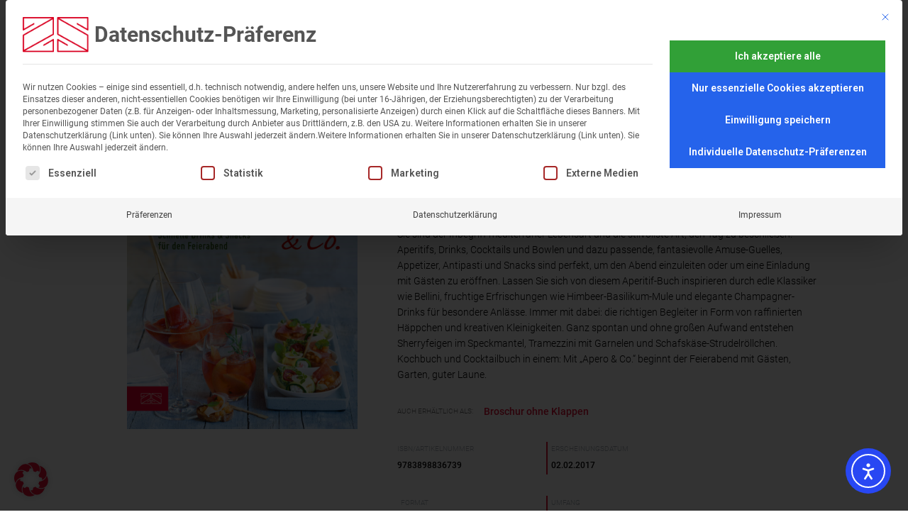

--- FILE ---
content_type: text/html; charset=UTF-8
request_url: https://www.zsverlag.de/book/apero-co-e-book-9783898836739/
body_size: 18855
content:
<!DOCTYPE html>
<html lang="de">
<head>
	<meta charset="UTF-8" />
<meta http-equiv="X-UA-Compatible" content="IE=edge">
	<link rel="pingback" href="https://www.zsverlag.de/xmlrpc.php" />

	<script type="text/javascript">
		document.documentElement.className = 'js';
	</script>
	
	<style id="et-divi-userfonts">@font-face { font-family: "Merriweather Sans - Bold"; font-display: swap;  src: url("https://www.zsverlag.de/wp-content/uploads/et-fonts/merriweather-sans-v26-latin-700.ttf") format("truetype"); }</style><meta name='robots' content='index, follow, max-image-preview:large, max-snippet:-1, max-video-preview:-1' />
<script type="text/javascript">
			let jqueryParams=[],jQuery=function(r){return jqueryParams=[...jqueryParams,r],jQuery},$=function(r){return jqueryParams=[...jqueryParams,r],$};window.jQuery=jQuery,window.$=jQuery;let customHeadScripts=!1;jQuery.fn=jQuery.prototype={},$.fn=jQuery.prototype={},jQuery.noConflict=function(r){if(window.jQuery)return jQuery=window.jQuery,$=window.jQuery,customHeadScripts=!0,jQuery.noConflict},jQuery.ready=function(r){jqueryParams=[...jqueryParams,r]},$.ready=function(r){jqueryParams=[...jqueryParams,r]},jQuery.load=function(r){jqueryParams=[...jqueryParams,r]},$.load=function(r){jqueryParams=[...jqueryParams,r]},jQuery.fn.ready=function(r){jqueryParams=[...jqueryParams,r]},$.fn.ready=function(r){jqueryParams=[...jqueryParams,r]};</script>
	<!-- This site is optimized with the Yoast SEO plugin v26.2 - https://yoast.com/wordpress/plugins/seo/ -->
	<title>Apero &amp; Co. - zsverlag.de</title>
	<meta name="description" content="Entdecke mehr über über das Buch Apero &amp; Co. auf www.zsverlag.de!" />
	<link rel="canonical" href="https://www.zsverlag.de/book/apero-co-e-book-9783898836739/" />
	<meta property="og:locale" content="de_DE" />
	<meta property="og:type" content="article" />
	<meta property="og:title" content="Apero &amp; Co. - zsverlag.de" />
	<meta property="og:description" content="Entdecke mehr über über das Buch Apero &amp; Co. auf www.zsverlag.de!" />
	<meta property="og:url" content="https://www.zsverlag.de/book/apero-co-e-book-9783898836739/" />
	<meta property="og:site_name" content="zsverlag.de" />
	<meta property="article:modified_time" content="2025-09-03T13:55:24+00:00" />
	<meta property="og:image" content="https://www.zsverlag.de/wp-content/uploads/2017/09/9783898836739-scaled.jpg" />
	<meta property="og:image:width" content="2173" />
	<meta property="og:image:height" content="2560" />
	<meta property="og:image:type" content="image/jpeg" />
	<meta name="twitter:card" content="summary_large_image" />
	<meta name="twitter:label1" content="Geschätzte Lesezeit" />
	<meta name="twitter:data1" content="1 Minute" />
	<script type="application/ld+json" class="yoast-schema-graph">{"@context":"https://schema.org","@graph":[{"@type":"WebPage","@id":"https://www.zsverlag.de/book/apero-co-e-book-9783898836739/","url":"https://www.zsverlag.de/book/apero-co-e-book-9783898836739/","name":"Apero & Co. - zsverlag.de","isPartOf":{"@id":"https://www.zsverlag.de/#website"},"primaryImageOfPage":{"@id":"https://www.zsverlag.de/book/apero-co-e-book-9783898836739/#primaryimage"},"image":{"@id":"https://www.zsverlag.de/book/apero-co-e-book-9783898836739/#primaryimage"},"thumbnailUrl":"https://www.zsverlag.de/wp-content/uploads/2017/09/9783898836739-scaled.jpg","datePublished":"2017-09-14T08:02:29+00:00","dateModified":"2025-09-03T13:55:24+00:00","description":"Entdecke mehr über über das Buch Apero & Co. auf www.zsverlag.de!","breadcrumb":{"@id":"https://www.zsverlag.de/book/apero-co-e-book-9783898836739/#breadcrumb"},"inLanguage":"de","potentialAction":[{"@type":"ReadAction","target":["https://www.zsverlag.de/book/apero-co-e-book-9783898836739/"]}]},{"@type":"ImageObject","inLanguage":"de","@id":"https://www.zsverlag.de/book/apero-co-e-book-9783898836739/#primaryimage","url":"https://www.zsverlag.de/wp-content/uploads/2017/09/9783898836739-scaled.jpg","contentUrl":"https://www.zsverlag.de/wp-content/uploads/2017/09/9783898836739-scaled.jpg","width":2173,"height":2560},{"@type":"BreadcrumbList","@id":"https://www.zsverlag.de/book/apero-co-e-book-9783898836739/#breadcrumb","itemListElement":[{"@type":"ListItem","position":1,"name":"Startseite","item":"https://www.zsverlag.de/"},{"@type":"ListItem","position":2,"name":"books","item":"https://www.zsverlag.de/book/"},{"@type":"ListItem","position":3,"name":"Apero &amp; Co."}]},{"@type":"WebSite","@id":"https://www.zsverlag.de/#website","url":"https://www.zsverlag.de/","name":"zsverlag.de","description":"Jetzt leben!","publisher":{"@id":"https://www.zsverlag.de/#organization"},"potentialAction":[{"@type":"SearchAction","target":{"@type":"EntryPoint","urlTemplate":"https://www.zsverlag.de/?s={search_term_string}"},"query-input":{"@type":"PropertyValueSpecification","valueRequired":true,"valueName":"search_term_string"}}],"inLanguage":"de"},{"@type":"Organization","@id":"https://www.zsverlag.de/#organization","name":"ZS – ein Verlag der Edel Verlagsgruppe GmbH","url":"https://www.zsverlag.de/","logo":{"@type":"ImageObject","inLanguage":"de","@id":"https://www.zsverlag.de/#/schema/logo/image/","url":"https://www.zsverlag.de/wp-content/uploads/2024/04/cropped-ZS_logo_rund.png","contentUrl":"https://www.zsverlag.de/wp-content/uploads/2024/04/cropped-ZS_logo_rund.png","width":512,"height":512,"caption":"ZS – ein Verlag der Edel Verlagsgruppe GmbH"},"image":{"@id":"https://www.zsverlag.de/#/schema/logo/image/"}}]}</script>
	<!-- / Yoast SEO plugin. -->


<script type='application/javascript'  id='pys-version-script'>console.log('PixelYourSite Free version 11.1.3');</script>
<link rel='dns-prefetch' href='//cdn.elementor.com' />

<link rel="alternate" type="application/rss+xml" title="zsverlag.de &raquo; Feed" href="https://www.zsverlag.de/feed/" />
<link rel="alternate" type="application/rss+xml" title="zsverlag.de &raquo; Kommentar-Feed" href="https://www.zsverlag.de/comments/feed/" />
<meta content="ZS Verlag v.1.0" name="generator"/><link rel='stylesheet' id='wp-block-library-css' href='https://www.zsverlag.de/wp-includes/css/dist/block-library/style.min.css?ver=6.8.3' type='text/css' media='all' />
<style id='wp-block-library-theme-inline-css' type='text/css'>
.wp-block-audio :where(figcaption){color:#555;font-size:13px;text-align:center}.is-dark-theme .wp-block-audio :where(figcaption){color:#ffffffa6}.wp-block-audio{margin:0 0 1em}.wp-block-code{border:1px solid #ccc;border-radius:4px;font-family:Menlo,Consolas,monaco,monospace;padding:.8em 1em}.wp-block-embed :where(figcaption){color:#555;font-size:13px;text-align:center}.is-dark-theme .wp-block-embed :where(figcaption){color:#ffffffa6}.wp-block-embed{margin:0 0 1em}.blocks-gallery-caption{color:#555;font-size:13px;text-align:center}.is-dark-theme .blocks-gallery-caption{color:#ffffffa6}:root :where(.wp-block-image figcaption){color:#555;font-size:13px;text-align:center}.is-dark-theme :root :where(.wp-block-image figcaption){color:#ffffffa6}.wp-block-image{margin:0 0 1em}.wp-block-pullquote{border-bottom:4px solid;border-top:4px solid;color:currentColor;margin-bottom:1.75em}.wp-block-pullquote cite,.wp-block-pullquote footer,.wp-block-pullquote__citation{color:currentColor;font-size:.8125em;font-style:normal;text-transform:uppercase}.wp-block-quote{border-left:.25em solid;margin:0 0 1.75em;padding-left:1em}.wp-block-quote cite,.wp-block-quote footer{color:currentColor;font-size:.8125em;font-style:normal;position:relative}.wp-block-quote:where(.has-text-align-right){border-left:none;border-right:.25em solid;padding-left:0;padding-right:1em}.wp-block-quote:where(.has-text-align-center){border:none;padding-left:0}.wp-block-quote.is-large,.wp-block-quote.is-style-large,.wp-block-quote:where(.is-style-plain){border:none}.wp-block-search .wp-block-search__label{font-weight:700}.wp-block-search__button{border:1px solid #ccc;padding:.375em .625em}:where(.wp-block-group.has-background){padding:1.25em 2.375em}.wp-block-separator.has-css-opacity{opacity:.4}.wp-block-separator{border:none;border-bottom:2px solid;margin-left:auto;margin-right:auto}.wp-block-separator.has-alpha-channel-opacity{opacity:1}.wp-block-separator:not(.is-style-wide):not(.is-style-dots){width:100px}.wp-block-separator.has-background:not(.is-style-dots){border-bottom:none;height:1px}.wp-block-separator.has-background:not(.is-style-wide):not(.is-style-dots){height:2px}.wp-block-table{margin:0 0 1em}.wp-block-table td,.wp-block-table th{word-break:normal}.wp-block-table :where(figcaption){color:#555;font-size:13px;text-align:center}.is-dark-theme .wp-block-table :where(figcaption){color:#ffffffa6}.wp-block-video :where(figcaption){color:#555;font-size:13px;text-align:center}.is-dark-theme .wp-block-video :where(figcaption){color:#ffffffa6}.wp-block-video{margin:0 0 1em}:root :where(.wp-block-template-part.has-background){margin-bottom:0;margin-top:0;padding:1.25em 2.375em}
</style>
<style id='global-styles-inline-css' type='text/css'>
:root{--wp--preset--aspect-ratio--square: 1;--wp--preset--aspect-ratio--4-3: 4/3;--wp--preset--aspect-ratio--3-4: 3/4;--wp--preset--aspect-ratio--3-2: 3/2;--wp--preset--aspect-ratio--2-3: 2/3;--wp--preset--aspect-ratio--16-9: 16/9;--wp--preset--aspect-ratio--9-16: 9/16;--wp--preset--color--black: #000000;--wp--preset--color--cyan-bluish-gray: #abb8c3;--wp--preset--color--white: #ffffff;--wp--preset--color--pale-pink: #f78da7;--wp--preset--color--vivid-red: #cf2e2e;--wp--preset--color--luminous-vivid-orange: #ff6900;--wp--preset--color--luminous-vivid-amber: #fcb900;--wp--preset--color--light-green-cyan: #7bdcb5;--wp--preset--color--vivid-green-cyan: #00d084;--wp--preset--color--pale-cyan-blue: #8ed1fc;--wp--preset--color--vivid-cyan-blue: #0693e3;--wp--preset--color--vivid-purple: #9b51e0;--wp--preset--gradient--vivid-cyan-blue-to-vivid-purple: linear-gradient(135deg,rgba(6,147,227,1) 0%,rgb(155,81,224) 100%);--wp--preset--gradient--light-green-cyan-to-vivid-green-cyan: linear-gradient(135deg,rgb(122,220,180) 0%,rgb(0,208,130) 100%);--wp--preset--gradient--luminous-vivid-amber-to-luminous-vivid-orange: linear-gradient(135deg,rgba(252,185,0,1) 0%,rgba(255,105,0,1) 100%);--wp--preset--gradient--luminous-vivid-orange-to-vivid-red: linear-gradient(135deg,rgba(255,105,0,1) 0%,rgb(207,46,46) 100%);--wp--preset--gradient--very-light-gray-to-cyan-bluish-gray: linear-gradient(135deg,rgb(238,238,238) 0%,rgb(169,184,195) 100%);--wp--preset--gradient--cool-to-warm-spectrum: linear-gradient(135deg,rgb(74,234,220) 0%,rgb(151,120,209) 20%,rgb(207,42,186) 40%,rgb(238,44,130) 60%,rgb(251,105,98) 80%,rgb(254,248,76) 100%);--wp--preset--gradient--blush-light-purple: linear-gradient(135deg,rgb(255,206,236) 0%,rgb(152,150,240) 100%);--wp--preset--gradient--blush-bordeaux: linear-gradient(135deg,rgb(254,205,165) 0%,rgb(254,45,45) 50%,rgb(107,0,62) 100%);--wp--preset--gradient--luminous-dusk: linear-gradient(135deg,rgb(255,203,112) 0%,rgb(199,81,192) 50%,rgb(65,88,208) 100%);--wp--preset--gradient--pale-ocean: linear-gradient(135deg,rgb(255,245,203) 0%,rgb(182,227,212) 50%,rgb(51,167,181) 100%);--wp--preset--gradient--electric-grass: linear-gradient(135deg,rgb(202,248,128) 0%,rgb(113,206,126) 100%);--wp--preset--gradient--midnight: linear-gradient(135deg,rgb(2,3,129) 0%,rgb(40,116,252) 100%);--wp--preset--font-size--small: 13px;--wp--preset--font-size--medium: 20px;--wp--preset--font-size--large: 36px;--wp--preset--font-size--x-large: 42px;--wp--preset--spacing--20: 0.44rem;--wp--preset--spacing--30: 0.67rem;--wp--preset--spacing--40: 1rem;--wp--preset--spacing--50: 1.5rem;--wp--preset--spacing--60: 2.25rem;--wp--preset--spacing--70: 3.38rem;--wp--preset--spacing--80: 5.06rem;--wp--preset--shadow--natural: 6px 6px 9px rgba(0, 0, 0, 0.2);--wp--preset--shadow--deep: 12px 12px 50px rgba(0, 0, 0, 0.4);--wp--preset--shadow--sharp: 6px 6px 0px rgba(0, 0, 0, 0.2);--wp--preset--shadow--outlined: 6px 6px 0px -3px rgba(255, 255, 255, 1), 6px 6px rgba(0, 0, 0, 1);--wp--preset--shadow--crisp: 6px 6px 0px rgba(0, 0, 0, 1);}:root { --wp--style--global--content-size: 823px;--wp--style--global--wide-size: 1080px; }:where(body) { margin: 0; }.wp-site-blocks > .alignleft { float: left; margin-right: 2em; }.wp-site-blocks > .alignright { float: right; margin-left: 2em; }.wp-site-blocks > .aligncenter { justify-content: center; margin-left: auto; margin-right: auto; }:where(.is-layout-flex){gap: 0.5em;}:where(.is-layout-grid){gap: 0.5em;}.is-layout-flow > .alignleft{float: left;margin-inline-start: 0;margin-inline-end: 2em;}.is-layout-flow > .alignright{float: right;margin-inline-start: 2em;margin-inline-end: 0;}.is-layout-flow > .aligncenter{margin-left: auto !important;margin-right: auto !important;}.is-layout-constrained > .alignleft{float: left;margin-inline-start: 0;margin-inline-end: 2em;}.is-layout-constrained > .alignright{float: right;margin-inline-start: 2em;margin-inline-end: 0;}.is-layout-constrained > .aligncenter{margin-left: auto !important;margin-right: auto !important;}.is-layout-constrained > :where(:not(.alignleft):not(.alignright):not(.alignfull)){max-width: var(--wp--style--global--content-size);margin-left: auto !important;margin-right: auto !important;}.is-layout-constrained > .alignwide{max-width: var(--wp--style--global--wide-size);}body .is-layout-flex{display: flex;}.is-layout-flex{flex-wrap: wrap;align-items: center;}.is-layout-flex > :is(*, div){margin: 0;}body .is-layout-grid{display: grid;}.is-layout-grid > :is(*, div){margin: 0;}body{padding-top: 0px;padding-right: 0px;padding-bottom: 0px;padding-left: 0px;}:root :where(.wp-element-button, .wp-block-button__link){background-color: #32373c;border-width: 0;color: #fff;font-family: inherit;font-size: inherit;line-height: inherit;padding: calc(0.667em + 2px) calc(1.333em + 2px);text-decoration: none;}.has-black-color{color: var(--wp--preset--color--black) !important;}.has-cyan-bluish-gray-color{color: var(--wp--preset--color--cyan-bluish-gray) !important;}.has-white-color{color: var(--wp--preset--color--white) !important;}.has-pale-pink-color{color: var(--wp--preset--color--pale-pink) !important;}.has-vivid-red-color{color: var(--wp--preset--color--vivid-red) !important;}.has-luminous-vivid-orange-color{color: var(--wp--preset--color--luminous-vivid-orange) !important;}.has-luminous-vivid-amber-color{color: var(--wp--preset--color--luminous-vivid-amber) !important;}.has-light-green-cyan-color{color: var(--wp--preset--color--light-green-cyan) !important;}.has-vivid-green-cyan-color{color: var(--wp--preset--color--vivid-green-cyan) !important;}.has-pale-cyan-blue-color{color: var(--wp--preset--color--pale-cyan-blue) !important;}.has-vivid-cyan-blue-color{color: var(--wp--preset--color--vivid-cyan-blue) !important;}.has-vivid-purple-color{color: var(--wp--preset--color--vivid-purple) !important;}.has-black-background-color{background-color: var(--wp--preset--color--black) !important;}.has-cyan-bluish-gray-background-color{background-color: var(--wp--preset--color--cyan-bluish-gray) !important;}.has-white-background-color{background-color: var(--wp--preset--color--white) !important;}.has-pale-pink-background-color{background-color: var(--wp--preset--color--pale-pink) !important;}.has-vivid-red-background-color{background-color: var(--wp--preset--color--vivid-red) !important;}.has-luminous-vivid-orange-background-color{background-color: var(--wp--preset--color--luminous-vivid-orange) !important;}.has-luminous-vivid-amber-background-color{background-color: var(--wp--preset--color--luminous-vivid-amber) !important;}.has-light-green-cyan-background-color{background-color: var(--wp--preset--color--light-green-cyan) !important;}.has-vivid-green-cyan-background-color{background-color: var(--wp--preset--color--vivid-green-cyan) !important;}.has-pale-cyan-blue-background-color{background-color: var(--wp--preset--color--pale-cyan-blue) !important;}.has-vivid-cyan-blue-background-color{background-color: var(--wp--preset--color--vivid-cyan-blue) !important;}.has-vivid-purple-background-color{background-color: var(--wp--preset--color--vivid-purple) !important;}.has-black-border-color{border-color: var(--wp--preset--color--black) !important;}.has-cyan-bluish-gray-border-color{border-color: var(--wp--preset--color--cyan-bluish-gray) !important;}.has-white-border-color{border-color: var(--wp--preset--color--white) !important;}.has-pale-pink-border-color{border-color: var(--wp--preset--color--pale-pink) !important;}.has-vivid-red-border-color{border-color: var(--wp--preset--color--vivid-red) !important;}.has-luminous-vivid-orange-border-color{border-color: var(--wp--preset--color--luminous-vivid-orange) !important;}.has-luminous-vivid-amber-border-color{border-color: var(--wp--preset--color--luminous-vivid-amber) !important;}.has-light-green-cyan-border-color{border-color: var(--wp--preset--color--light-green-cyan) !important;}.has-vivid-green-cyan-border-color{border-color: var(--wp--preset--color--vivid-green-cyan) !important;}.has-pale-cyan-blue-border-color{border-color: var(--wp--preset--color--pale-cyan-blue) !important;}.has-vivid-cyan-blue-border-color{border-color: var(--wp--preset--color--vivid-cyan-blue) !important;}.has-vivid-purple-border-color{border-color: var(--wp--preset--color--vivid-purple) !important;}.has-vivid-cyan-blue-to-vivid-purple-gradient-background{background: var(--wp--preset--gradient--vivid-cyan-blue-to-vivid-purple) !important;}.has-light-green-cyan-to-vivid-green-cyan-gradient-background{background: var(--wp--preset--gradient--light-green-cyan-to-vivid-green-cyan) !important;}.has-luminous-vivid-amber-to-luminous-vivid-orange-gradient-background{background: var(--wp--preset--gradient--luminous-vivid-amber-to-luminous-vivid-orange) !important;}.has-luminous-vivid-orange-to-vivid-red-gradient-background{background: var(--wp--preset--gradient--luminous-vivid-orange-to-vivid-red) !important;}.has-very-light-gray-to-cyan-bluish-gray-gradient-background{background: var(--wp--preset--gradient--very-light-gray-to-cyan-bluish-gray) !important;}.has-cool-to-warm-spectrum-gradient-background{background: var(--wp--preset--gradient--cool-to-warm-spectrum) !important;}.has-blush-light-purple-gradient-background{background: var(--wp--preset--gradient--blush-light-purple) !important;}.has-blush-bordeaux-gradient-background{background: var(--wp--preset--gradient--blush-bordeaux) !important;}.has-luminous-dusk-gradient-background{background: var(--wp--preset--gradient--luminous-dusk) !important;}.has-pale-ocean-gradient-background{background: var(--wp--preset--gradient--pale-ocean) !important;}.has-electric-grass-gradient-background{background: var(--wp--preset--gradient--electric-grass) !important;}.has-midnight-gradient-background{background: var(--wp--preset--gradient--midnight) !important;}.has-small-font-size{font-size: var(--wp--preset--font-size--small) !important;}.has-medium-font-size{font-size: var(--wp--preset--font-size--medium) !important;}.has-large-font-size{font-size: var(--wp--preset--font-size--large) !important;}.has-x-large-font-size{font-size: var(--wp--preset--font-size--x-large) !important;}
:where(.wp-block-post-template.is-layout-flex){gap: 1.25em;}:where(.wp-block-post-template.is-layout-grid){gap: 1.25em;}
:where(.wp-block-columns.is-layout-flex){gap: 2em;}:where(.wp-block-columns.is-layout-grid){gap: 2em;}
:root :where(.wp-block-pullquote){font-size: 1.5em;line-height: 1.6;}
</style>
<link rel='stylesheet' id='style-css' href='https://www.zsverlag.de/wp-content/plugins/peimporter/assets/style.css?ver=6.8.3' type='text/css' media='all' />
<link rel='stylesheet' id='fontawesome-css' href='https://www.zsverlag.de/wp-content/plugins/peimporter/assets/vendor/fontawesome/css/all.min.css?ver=6.8.3' type='text/css' media='all' />
<link rel='stylesheet' id='fontawesome-shims-css' href='https://www.zsverlag.de/wp-content/plugins/peimporter/assets/vendor/fontawesome/css/v4-shims.min.css?ver=6.8.3' type='text/css' media='all' />
<link rel='stylesheet' id='fh-carousel-owl-css' href='https://www.zsverlag.de/wp-content/plugins/post-carousel-for-dv-builder//assets/css/owl.carousel.min.css?ver=6.8.3' type='text/css' media='all' />
<link rel='stylesheet' id='fh-carousel-style-css' href='https://www.zsverlag.de/wp-content/plugins/post-carousel-for-dv-builder//assets/css/fh-carousel.css?ver=1762010672' type='text/css' media='all' />
<link rel='stylesheet' id='ea11y-widget-fonts-css' href='https://www.zsverlag.de/wp-content/plugins/pojo-accessibility/assets/build/fonts.css?ver=3.8.1' type='text/css' media='all' />
<link rel='stylesheet' id='ea11y-skip-link-css' href='https://www.zsverlag.de/wp-content/plugins/pojo-accessibility/assets/build/skip-link.css?ver=3.8.1' type='text/css' media='all' />
<link rel='stylesheet' id='divi-breadcrumbs-styles-css' href='https://www.zsverlag.de/wp-content/plugins/breadcrumbs-divi-module/styles/style.min.css?ver=1.2.2' type='text/css' media='all' />
<link rel='stylesheet' id='et-builder-googlefonts-cached-css' href='//www.zsverlag.de/wp-content/uploads/omgf/et-builder-googlefonts-cached/et-builder-googlefonts-cached.css?ver=1701704435' type='text/css' media='all' />
<link rel='stylesheet' id='borlabs-cookie-custom-css' href='https://www.zsverlag.de/wp-content/cache/borlabs-cookie/1/borlabs-cookie-1-de.css?ver=3.3.18.1-114' type='text/css' media='all' />
<link rel='stylesheet' id='sib-front-css-css' href='https://www.zsverlag.de/wp-content/plugins/mailin/css/mailin-front.css?ver=6.8.3' type='text/css' media='all' />
<link rel='stylesheet' id='divi-style-parent-css' href='https://www.zsverlag.de/wp-content/themes/Divi/style-static.min.css?ver=4.27.4' type='text/css' media='all' />
<link rel='stylesheet' id='divi-style-css' href='https://www.zsverlag.de/wp-content/themes/ZSVerlag/style.css?ver=4.27.4' type='text/css' media='all' />
<script type="text/javascript" id="jquery-core-js-extra">
/* <![CDATA[ */
var pysFacebookRest = {"restApiUrl":"https:\/\/www.zsverlag.de\/wp-json\/pys-facebook\/v1\/event","debug":""};
/* ]]> */
</script>
<script type="text/javascript" src="https://www.zsverlag.de/wp-includes/js/jquery/jquery.min.js?ver=3.7.1" id="jquery-core-js"></script>
<script type="text/javascript" src="https://www.zsverlag.de/wp-includes/js/jquery/jquery-migrate.min.js?ver=3.4.1" id="jquery-migrate-js"></script>
<script type="text/javascript" id="jquery-js-after">
/* <![CDATA[ */
jqueryParams.length&&$.each(jqueryParams,function(e,r){if("function"==typeof r){var n=String(r);n.replace("$","jQuery");var a=new Function("return "+n)();$(document).ready(a)}});
/* ]]> */
</script>
<script type="text/javascript" src="https://www.zsverlag.de/wp-content/plugins/post-carousel-for-dv-builder//assets/js/owl.carousel.min.js?ver=6.8.3" id="fh-carousel-owl-js"></script>
<script type="text/javascript" src="https://www.zsverlag.de/wp-content/plugins/post-carousel-for-dv-builder//assets/js/fh-carousel.js?ver=1762010672" id="fh-carousel-script-js"></script>
<script data-no-optimize="1" data-no-minify="1" data-cfasync="false" type="text/javascript" src="https://www.zsverlag.de/wp-content/cache/borlabs-cookie/1/borlabs-cookie-config-de.json.js?ver=3.3.18.1-130" id="borlabs-cookie-config-js"></script>
<script type="text/javascript" src="https://www.zsverlag.de/wp-content/plugins/pixelyoursite/dist/scripts/jquery.bind-first-0.2.3.min.js?ver=6.8.3" id="jquery-bind-first-js"></script>
<script type="text/javascript" src="https://www.zsverlag.de/wp-content/plugins/pixelyoursite/dist/scripts/js.cookie-2.1.3.min.js?ver=2.1.3" id="js-cookie-pys-js"></script>
<script type="text/javascript" src="https://www.zsverlag.de/wp-content/plugins/pixelyoursite/dist/scripts/tld.min.js?ver=2.3.1" id="js-tld-js"></script>
<script type="text/javascript" id="pys-js-extra">
/* <![CDATA[ */
var pysOptions = {"staticEvents":{"facebook":{"init_event":[{"delay":0,"type":"static","ajaxFire":true,"name":"PageView","pixelIds":["2073022293436875"],"eventID":"36de0b9a-b1f5-488d-b90f-178fbd1d45f2","params":{"page_title":"Apero & Co.","post_type":"book","post_id":61444,"plugin":"PixelYourSite","user_role":"guest","event_url":"www.zsverlag.de\/book\/apero-co-e-book-9783898836739\/"},"e_id":"init_event","ids":[],"hasTimeWindow":false,"timeWindow":0,"woo_order":"","edd_order":""}]}},"dynamicEvents":[],"triggerEvents":[],"triggerEventTypes":[],"facebook":{"pixelIds":["2073022293436875"],"advancedMatching":[],"advancedMatchingEnabled":false,"removeMetadata":true,"wooVariableAsSimple":false,"serverApiEnabled":true,"wooCRSendFromServer":false,"send_external_id":null,"enabled_medical":false,"do_not_track_medical_param":["event_url","post_title","page_title","landing_page","content_name","categories","category_name","tags"],"meta_ldu":false},"debug":"","siteUrl":"https:\/\/www.zsverlag.de","ajaxUrl":"https:\/\/www.zsverlag.de\/wp-admin\/admin-ajax.php","ajax_event":"4b99d6f5a0","enable_remove_download_url_param":"1","cookie_duration":"7","last_visit_duration":"60","enable_success_send_form":"","ajaxForServerEvent":"1","ajaxForServerStaticEvent":"1","useSendBeacon":"1","send_external_id":"1","external_id_expire":"180","track_cookie_for_subdomains":"1","google_consent_mode":"1","gdpr":{"ajax_enabled":false,"all_disabled_by_api":false,"facebook_disabled_by_api":false,"analytics_disabled_by_api":false,"google_ads_disabled_by_api":false,"pinterest_disabled_by_api":false,"bing_disabled_by_api":false,"externalID_disabled_by_api":false,"facebook_prior_consent_enabled":true,"analytics_prior_consent_enabled":true,"google_ads_prior_consent_enabled":null,"pinterest_prior_consent_enabled":true,"bing_prior_consent_enabled":true,"cookiebot_integration_enabled":false,"cookiebot_facebook_consent_category":"marketing","cookiebot_analytics_consent_category":"statistics","cookiebot_tiktok_consent_category":"marketing","cookiebot_google_ads_consent_category":"marketing","cookiebot_pinterest_consent_category":"marketing","cookiebot_bing_consent_category":"marketing","consent_magic_integration_enabled":false,"real_cookie_banner_integration_enabled":false,"cookie_notice_integration_enabled":false,"cookie_law_info_integration_enabled":false,"analytics_storage":{"enabled":true,"value":"granted","filter":false},"ad_storage":{"enabled":true,"value":"granted","filter":false},"ad_user_data":{"enabled":true,"value":"granted","filter":false},"ad_personalization":{"enabled":true,"value":"granted","filter":false}},"cookie":{"disabled_all_cookie":true,"disabled_start_session_cookie":false,"disabled_advanced_form_data_cookie":false,"disabled_landing_page_cookie":false,"disabled_first_visit_cookie":false,"disabled_trafficsource_cookie":false,"disabled_utmTerms_cookie":false,"disabled_utmId_cookie":false},"tracking_analytics":{"TrafficSource":"direct","TrafficLanding":"undefined","TrafficUtms":[],"TrafficUtmsId":[]},"GATags":{"ga_datalayer_type":"default","ga_datalayer_name":"dataLayerPYS"},"woo":{"enabled":false},"edd":{"enabled":false},"cache_bypass":"1762010672"};
/* ]]> */
</script>
<script type="text/javascript" id="pys-js-before">
/* <![CDATA[ */
(function(){
if (typeof pysOptions === 'undefined' || typeof pysOptions.automatic === 'undefined') {
    return;
}

//check if consent for vimeo/youtube
const cookies = document.cookie.split('; ');
let consentVimeo = false;
let consentYoutube = false;
for (let c of cookies) {
    if (c.startsWith('borlabs-cookie=')) {
        consentVimeo = c.includes('%22vimeo%22');
        consentYoutube = c.includes('%22youtube%22');
        break;
    }
}

if (pysOptions.automatic.hasOwnProperty('enable_vimeo')) {
    pysOptions.automatic.enable_vimeo = pysOptions.automatic.enable_vimeo && consentVimeo
}
if (pysOptions.automatic.hasOwnProperty('enable_youtube')) {
    pysOptions.automatic.enable_youtube = pysOptions.automatic.enable_youtube && consentYoutube
}
})();
/* ]]> */
</script>
<script type="text/javascript" src="https://www.zsverlag.de/wp-content/plugins/pixelyoursite/dist/scripts/public.js?ver=11.1.3" id="pys-js"></script>
<script type="text/javascript" id="sib-front-js-js-extra">
/* <![CDATA[ */
var sibErrMsg = {"invalidMail":"Please fill out valid email address","requiredField":"Please fill out required fields","invalidDateFormat":"Please fill out valid date format","invalidSMSFormat":"Please fill out valid phone number"};
var ajax_sib_front_object = {"ajax_url":"https:\/\/www.zsverlag.de\/wp-admin\/admin-ajax.php","ajax_nonce":"714f38c3bf","flag_url":"https:\/\/www.zsverlag.de\/wp-content\/plugins\/mailin\/img\/flags\/"};
/* ]]> */
</script>
<script type="text/javascript" src="https://www.zsverlag.de/wp-content/plugins/mailin/js/mailin-front.js?ver=1756883468" id="sib-front-js-js"></script>
<link rel="https://api.w.org/" href="https://www.zsverlag.de/wp-json/" /><link rel="alternate" title="JSON" type="application/json" href="https://www.zsverlag.de/wp-json/wp/v2/books/61444" /><link rel="EditURI" type="application/rsd+xml" title="RSD" href="https://www.zsverlag.de/xmlrpc.php?rsd" />
<meta name="generator" content="WordPress 6.8.3" />
<link rel='shortlink' href='https://www.zsverlag.de/?p=61444' />
<link rel="alternate" title="oEmbed (JSON)" type="application/json+oembed" href="https://www.zsverlag.de/wp-json/oembed/1.0/embed?url=https%3A%2F%2Fwww.zsverlag.de%2Fbook%2Fapero-co-e-book-9783898836739%2F" />
<link rel="alternate" title="oEmbed (XML)" type="text/xml+oembed" href="https://www.zsverlag.de/wp-json/oembed/1.0/embed?url=https%3A%2F%2Fwww.zsverlag.de%2Fbook%2Fapero-co-e-book-9783898836739%2F&#038;format=xml" />
<meta name="facebook-domain-verification" content="yu7eds72lrf8xt9jdiuixv2swq3sr8" /><meta name="viewport" content="width=device-width, initial-scale=1.0, maximum-scale=1.0, user-scalable=0" /><script data-no-optimize="1" data-no-minify="1" data-cfasync="false" data-borlabs-cookie-script-blocker-ignore>
    (function () {
        if ('0' === '1' && '1' === '1') {
            window['gtag_enable_tcf_support'] = true;
        }
        window.dataLayer = window.dataLayer || [];
        if (typeof window.gtag !== 'function') {
            window.gtag = function () {
                window.dataLayer.push(arguments);
            };
        }
        gtag('set', 'developer_id.dYjRjMm', true);
        if ('1' === '1') {
            let getCookieValue = function (name) {
                return document.cookie.match('(^|;)\\s*' + name + '\\s*=\\s*([^;]+)')?.pop() || '';
            };
            const gtmRegionsData = '{{ google-tag-manager-cm-regional-defaults }}';
            let gtmRegions = [];
            if (gtmRegionsData !== '\{\{ google-tag-manager-cm-regional-defaults \}\}') {
                gtmRegions = JSON.parse(gtmRegionsData);
            }
            let defaultRegion = null;
            for (let gtmRegionIndex in gtmRegions) {
                let gtmRegion = gtmRegions[gtmRegionIndex];
                if (gtmRegion['google-tag-manager-cm-region'] === '') {
                    defaultRegion = gtmRegion;
                } else {
                    gtag('consent', 'default', {
                        'ad_storage': gtmRegion['google-tag-manager-cm-default-ad-storage'],
                        'ad_user_data': gtmRegion['google-tag-manager-cm-default-ad-user-data'],
                        'ad_personalization': gtmRegion['google-tag-manager-cm-default-ad-personalization'],
                        'analytics_storage': gtmRegion['google-tag-manager-cm-default-analytics-storage'],
                        'functionality_storage': gtmRegion['google-tag-manager-cm-default-functionality-storage'],
                        'personalization_storage': gtmRegion['google-tag-manager-cm-default-personalization-storage'],
                        'security_storage': gtmRegion['google-tag-manager-cm-default-security-storage'],
                        'region': gtmRegion['google-tag-manager-cm-region'].toUpperCase().split(','),
						'wait_for_update': 500,
                    });
                }
            }
            let cookieValue = getCookieValue('borlabs-cookie-gcs');
            let consentsFromCookie = {};
            if (cookieValue !== '') {
                consentsFromCookie = JSON.parse(decodeURIComponent(cookieValue));
            }
            let defaultValues = {
                'ad_storage': defaultRegion === null ? 'denied' : defaultRegion['google-tag-manager-cm-default-ad-storage'],
                'ad_user_data': defaultRegion === null ? 'denied' : defaultRegion['google-tag-manager-cm-default-ad-user-data'],
                'ad_personalization': defaultRegion === null ? 'denied' : defaultRegion['google-tag-manager-cm-default-ad-personalization'],
                'analytics_storage': defaultRegion === null ? 'denied' : defaultRegion['google-tag-manager-cm-default-analytics-storage'],
                'functionality_storage': defaultRegion === null ? 'denied' : defaultRegion['google-tag-manager-cm-default-functionality-storage'],
                'personalization_storage': defaultRegion === null ? 'denied' : defaultRegion['google-tag-manager-cm-default-personalization-storage'],
                'security_storage': defaultRegion === null ? 'denied' : defaultRegion['google-tag-manager-cm-default-security-storage'],
                'wait_for_update': 500,
            };
            gtag('consent', 'default', {...defaultValues, ...consentsFromCookie});
            gtag('set', 'ads_data_redaction', true);
        }

        if ('1' === '1') {
            let url = new URL(window.location.href);

            if ((url.searchParams.has('gtm_debug') && url.searchParams.get('gtm_debug') !== '') || document.cookie.indexOf('__TAG_ASSISTANT=') !== -1 || document.documentElement.hasAttribute('data-tag-assistant-present')) {
                /* GTM block start */
                (function(w,d,s,l,i){w[l]=w[l]||[];w[l].push({'gtm.start':
                        new Date().getTime(),event:'gtm.js'});var f=d.getElementsByTagName(s)[0],
                    j=d.createElement(s),dl=l!='dataLayer'?'&l='+l:'';j.async=true;j.src=
                    'https://www.googletagmanager.com/gtm.js?id='+i+dl;f.parentNode.insertBefore(j,f);
                })(window,document,'script','dataLayer','GTM-5NW2CGK');
                /* GTM block end */
            } else {
                /* GTM block start */
                (function(w,d,s,l,i){w[l]=w[l]||[];w[l].push({'gtm.start':
                        new Date().getTime(),event:'gtm.js'});var f=d.getElementsByTagName(s)[0],
                    j=d.createElement(s),dl=l!='dataLayer'?'&l='+l:'';j.async=true;j.src=
                    'https://www.zsverlag.de/wp-content/uploads/borlabs-cookie/' + i + '.js?ver=3khag671';f.parentNode.insertBefore(j,f);
                })(window,document,'script','dataLayer','GTM-5NW2CGK');
                /* GTM block end */
            }
        }


        let borlabsCookieConsentChangeHandler = function () {
            window.dataLayer = window.dataLayer || [];
            if (typeof window.gtag !== 'function') {
                window.gtag = function() {
                    window.dataLayer.push(arguments);
                };
            }

            let consents = BorlabsCookie.Cookie.getPluginCookie().consents;

            if ('1' === '1') {
                let gtmConsents = {};
                let customConsents = {};

				let services = BorlabsCookie.Services._services;

				for (let service in services) {
					if (service !== 'borlabs-cookie') {
						customConsents['borlabs_cookie_' + service.replaceAll('-', '_')] = BorlabsCookie.Consents.hasConsent(service) ? 'granted' : 'denied';
					}
				}

                if ('0' === '1') {
                    gtmConsents = {
                        'analytics_storage': BorlabsCookie.Consents.hasConsentForServiceGroup('statistics') === true ? 'granted' : 'denied',
                        'functionality_storage': BorlabsCookie.Consents.hasConsentForServiceGroup('statistics') === true ? 'granted' : 'denied',
                        'personalization_storage': BorlabsCookie.Consents.hasConsentForServiceGroup('marketing') === true ? 'granted' : 'denied',
                        'security_storage': BorlabsCookie.Consents.hasConsentForServiceGroup('statistics') === true ? 'granted' : 'denied',
                    };
                } else {
                    gtmConsents = {
                        'ad_storage': BorlabsCookie.Consents.hasConsentForServiceGroup('marketing') === true ? 'granted' : 'denied',
                        'ad_user_data': BorlabsCookie.Consents.hasConsentForServiceGroup('marketing') === true ? 'granted' : 'denied',
                        'ad_personalization': BorlabsCookie.Consents.hasConsentForServiceGroup('marketing') === true ? 'granted' : 'denied',
                        'analytics_storage': BorlabsCookie.Consents.hasConsentForServiceGroup('statistics') === true ? 'granted' : 'denied',
                        'functionality_storage': BorlabsCookie.Consents.hasConsentForServiceGroup('statistics') === true ? 'granted' : 'denied',
                        'personalization_storage': BorlabsCookie.Consents.hasConsentForServiceGroup('marketing') === true ? 'granted' : 'denied',
                        'security_storage': BorlabsCookie.Consents.hasConsentForServiceGroup('statistics') === true ? 'granted' : 'denied',
                    };
                }
                BorlabsCookie.CookieLibrary.setCookie(
                    'borlabs-cookie-gcs',
                    JSON.stringify(gtmConsents),
                    BorlabsCookie.Settings.automaticCookieDomainAndPath.value ? '' : BorlabsCookie.Settings.cookieDomain.value,
                    BorlabsCookie.Settings.cookiePath.value,
                    BorlabsCookie.Cookie.getPluginCookie().expires,
                    BorlabsCookie.Settings.cookieSecure.value,
                    BorlabsCookie.Settings.cookieSameSite.value
                );
                gtag('consent', 'update', {...gtmConsents, ...customConsents});
            }


            for (let serviceGroup in consents) {
                for (let service of consents[serviceGroup]) {
                    if (!window.BorlabsCookieGtmPackageSentEvents.includes(service) && service !== 'borlabs-cookie') {
                        window.dataLayer.push({
                            event: 'borlabs-cookie-opt-in-' + service,
                        });
                        window.BorlabsCookieGtmPackageSentEvents.push(service);
                    }
                }
            }
            let afterConsentsEvent = document.createEvent('Event');
            afterConsentsEvent.initEvent('borlabs-cookie-google-tag-manager-after-consents', true, true);
            document.dispatchEvent(afterConsentsEvent);
        };
        window.BorlabsCookieGtmPackageSentEvents = [];
        document.addEventListener('borlabs-cookie-consent-saved', borlabsCookieConsentChangeHandler);
        document.addEventListener('borlabs-cookie-handle-unblock', borlabsCookieConsentChangeHandler);
    })();
</script><script>
	var brlbsPysInitialized = false;
	function brlbsPysLoadPixel(load) {
		if (brlbsPysInitialized === true) {
			load();
		} else {
			if (BorlabsCookie.Consents.hasConsent('pixel-your-site')) {
				document.addEventListener('brlbsPysInitialized', () => { load(); });
			} else {
				load();
			}
		}
	}
</script><meta name="facebook-domain-verification" content="yu7eds72lrf8xt9jdiuixv2swq3sr8" />

<style>
:root{
    --light-green:#9EA500;
    --dark-green:#4B5D24;

    --light-blue:#72ACFF;
    --dark-blue:#00597A;
    --turquoise:#00ADB9;

    --light-brown: #967E6E;
    --dark-brown:#67282E;

    --yellow:#E1B600;
    --orange:#E94C16;
    
    --white:#fff;
    --black:#000;
    --grey-100:#EBEDED;
    --grey-200:#CBD0D3;
    --grey-300:#A6ADB4;
    --grey-400:#80868B;
    --grey-500:#303336;


    --primary:var(--orange);
    --secondary:var(--turquoise);
    --third:var(--light-green);
}
</style><script>
  (function ($) {
    $(window).load(function () {
      $(".lwp-breadcrumbs .current").each(function (e) {
        var toReplace = $(this).html();
        toReplace = toReplace.replace("Page", "Seite");
        $(this).html(toReplace);
      });
    });

    $(window).resize(function () {
      updatePostionOnResize();
    });

    $(window).scroll(function () {});

    function updatePostionOnResize() {
      if ($("body.single-author").length) {
        //backgroud position at authors
        var position = $(
          "body.single-author .et_pb_title_featured_container img"
        ).offset().left;
        var redposition =
          position +
          $("body.single-author .et_pb_title_featured_container img").width() /
            2;

        $(
          "<style class='redposition'>@media(min-width:800px){.author-bgelement:after { width: " +
            redposition +
            "px; }}</style>"
        ).appendTo("head");
        $("#urheber-bild-copyright").css(
          "margin-left",
          $("body.single-author .et_pb_title_featured_container img").width() /
            2 +
            15
        );
      }
    }
 	

    $( document ).on( "ajaxComplete", function() {
      $('.pagination a').each(function(){
        console.log('adjusted');
        $(this).attr('href', $(this).attr('href').replace(
          "&et_blog",
          ''
        ));
      })
    } );

    $(document).ready(function () {
      $('.pagination a').each(function(){
        console.log('adjusted');
        $(this).attr('href', $(this).attr('href').replace(
          "&et_blog",
          ''
        ));
      })

      $(".owl-item").click(function () {
        var url = $(this).find(".et_pb_fh_post_carousel_title a").attr("href");
        if (url) {
          document.location = url;
        }
      });
      $(".lwp-breadcrumbs .current").each(function (e) {
        var toReplace = $(this).html();
        toReplace = toReplace.replace("Page", "Seite");
        $(this).html(toReplace);
      });
      $(".mobile_menu_bar").click(function (e) {
        $("#karibu-slide-menu").toggleClass("active");
        $("body").toggleClass("menu-active");
      });
      $("#karibu-slide-menu #close-mobile-menu").click(function (e) {
        $("#karibu-slide-menu").removeClass("active");
        $("body").removeClass("menu-active");
      });

      $(".et_pb_menu__search-form input").attr(
        "placeholder",
        "ZS Verlag durchsuchen ..."
      );
      $(".et_pb_searchsubmit").attr("value", "");

      if ($("body.single-author .et_pb_title_featured_container img").length) {
        var position = $(
          "body.single-author .et_pb_title_featured_container img"
        ).offset().left;
        var redposition =
          position +
          $("body.single-author .et_pb_title_featured_container img").width() /
            2;

        $(
          "<style class='redposition'>@media(min-width:800px){.author-bgelement:after { width: " +
            redposition +
            "px; }}</style>"
        ).appendTo("head");
        $("#urheber-bild-copyright").css(
          "margin-left",
          $("body.single-author .et_pb_title_featured_container img").width() /
            2 +
            15
        );
      }

      $(".lwp-breadcrumbs span").each(function () {
        $(this).html(
          $(this).html().replace("Search query for:", "Suchanfrage für:")
        );
      });
      $(".et_pb_contact_field_checkbox label").each(function () {
        $(this).html(
          $(this)
            .html()
            .replace(
              "Datenschutzerklärung",
              '<a href="/datenschutz/">Datenschutzerklärung</a>'
            )
            .replace(
              "Widerruf",
              '<a href="mailto:kontakt@zsverlag.de">Widerruf</a>'
            )
        );
      });
    });
  })(jQuery);
</script>

<script>
jQuery(document).ready(function() {
  var downloadButton = jQuery('.et-download-button');
    
  downloadButton.each(function(index) {
    jQuery(this).attr('download', '');
  });
});
</script><link rel="icon" href="https://www.zsverlag.de/wp-content/uploads/2024/04/cropped-ZS_logo_rund-32x32.png" sizes="32x32" />
<link rel="icon" href="https://www.zsverlag.de/wp-content/uploads/2024/04/cropped-ZS_logo_rund-192x192.png" sizes="192x192" />
<link rel="apple-touch-icon" href="https://www.zsverlag.de/wp-content/uploads/2024/04/cropped-ZS_logo_rund-180x180.png" />
<meta name="msapplication-TileImage" content="https://www.zsverlag.de/wp-content/uploads/2024/04/cropped-ZS_logo_rund-270x270.png" />
<link rel="stylesheet" id="et-divi-customizer-global-cached-inline-styles" href="https://www.zsverlag.de/wp-content/et-cache/global/et-divi-customizer-global.min.css?ver=1761660774" /><style id="et-critical-inline-css">@font-face{font-family:"Merriweather Sans - Bold";font-display:swap;src:url("https://www.zsverlag.de/wp-content/uploads/et-fonts/merriweather-sans-v26-latin-700.ttf") format("truetype")}@font-face{font-family:"Merriweather Sans - Bold";font-display:swap;src:url("https://www.zsverlag.de/wp-content/uploads/et-fonts/merriweather-sans-v26-latin-700.ttf") format("truetype")}@font-face{font-family:"Merriweather Sans - Regular";font-display:swap;src:url("https://www.zsverlag.de/wp-content/uploads/et-fonts/merriweather-sans-v26-latin-regular.ttf") format("truetype")}@font-face{font-family:"Merriweather Sans - Bold";font-display:swap;src:url("https://www.zsverlag.de/wp-content/uploads/et-fonts/merriweather-sans-v26-latin-700.ttf") format("truetype")}@font-face{font-family:"Merriweather Sans - Regular";font-display:swap;src:url("https://www.zsverlag.de/wp-content/uploads/et-fonts/merriweather-sans-v26-latin-regular.ttf") format("truetype")}</style>
<link rel="preload" as="style" id="et-core-unified-cpt-tb-207-tb-12536-tb-379-deferred-61444-cached-inline-styles" href="https://www.zsverlag.de/wp-content/et-cache/61444/et-core-unified-cpt-tb-207-tb-12536-tb-379-deferred-61444.min.css?ver=1761683143" onload="this.onload=null;this.rel='stylesheet';" /></head>
<body class="wp-singular book-template-default single single-book postid-61444 single-format-standard wp-theme-Divi wp-child-theme-ZSVerlag et-tb-has-template et-tb-has-header et-tb-has-body et-tb-has-footer ally-default et_pb_button_helper_class et_cover_background et_pb_gutter osx et_pb_gutters3 et_divi_theme et-db">

			<script>
			const onSkipLinkClick = () => {
				const htmlElement = document.querySelector('html');

				htmlElement.style['scroll-behavior'] = 'smooth';

				setTimeout( () => htmlElement.style['scroll-behavior'] = null, 1000 );
			}
			document.addEventListener("DOMContentLoaded", () => {
				if (!document.querySelector('#content')) {
					document.querySelector('.ea11y-skip-to-content-link').remove();
				}
			});
		</script>
		<nav aria-label="Zur Inhaltsnavigation springen">
			<a class="ea11y-skip-to-content-link"
				href="#content"
				tabindex="1"
				onclick="onSkipLinkClick()"
			>
				Zum Inhalt springen
				<svg width="24" height="24" viewBox="0 0 24 24" fill="none" role="presentation">
					<path d="M18 6V12C18 12.7956 17.6839 13.5587 17.1213 14.1213C16.5587 14.6839 15.7956 15 15 15H5M5 15L9 11M5 15L9 19"
								stroke="black"
								stroke-width="1.5"
								stroke-linecap="round"
								stroke-linejoin="round"
					/>
				</svg>
			</a>
			<div class="ea11y-skip-to-content-backdrop"></div>
		</nav>

		<div id="page-container">
<div id="et-boc" class="et-boc">
			
		<header class="et-l et-l--header">
			<div class="et_builder_inner_content et_pb_gutters3">
		<div class="et_pb_section et_pb_section_0_tb_header et_section_regular et_pb_section--with-menu" >
				
				
				
				
				
				
				<div class="et_pb_row et_pb_row_0_tb_header header-box-with-menu-logo et_pb_row--with-menu">
				<div class="et_pb_column et_pb_column_4_4 et_pb_column_0_tb_header  et_pb_css_mix_blend_mode_passthrough et-last-child et_pb_column--with-menu">
				
				
				
				
				<div class="et_pb_module et_pb_menu et_pb_menu_0_tb_header main-nav et_pb_bg_layout_light  et_pb_text_align_left et_dropdown_animation_fade et_pb_menu--with-logo et_pb_menu--style-left_aligned">
					
					
					
					
					<div class="et_pb_menu_inner_container clearfix">
						<div class="et_pb_menu__logo-wrap">
			  <div class="et_pb_menu__logo">
				<a href="/" ><img decoding="async" width="114" height="61" src="https://www.zsverlag.de/wp-content/uploads/2022/10/ZS_Logo_rot.png" alt="zs-verlag logo" class="wp-image-22956" /></a>
			  </div>
			</div>
						<div class="et_pb_menu__wrap">
							<div class="et_pb_menu__menu">
								<nav class="et-menu-nav"><ul id="menu-main-navigation" class="et-menu nav"><li class="et_pb_menu_page_id-1079 menu-item menu-item-type-custom menu-item-object-custom menu-item-has-children menu-item-1079"><a href="/buecher/alle-buecher/">Bücher</a>
<ul class="sub-menu">
	<li class="et_pb_menu_page_id-26251 menu-item menu-item-type-custom menu-item-object-custom menu-item-26251"><a href="/buecher/alle-buecher/">Alle Bücher</a></li>
	<li class="et_pb_menu_page_id-26252 menu-item menu-item-type-custom menu-item-object-custom menu-item-26252"><a href="/buecher/coming-soon/">Coming soon</a></li>
	<li class="et_pb_menu_page_id-26253 menu-item menu-item-type-custom menu-item-object-custom menu-item-26253"><a href="/buecher/lecker/">Lecker</a></li>
	<li class="et_pb_menu_page_id-26254 menu-item menu-item-type-custom menu-item-object-custom menu-item-26254"><a href="/buecher/fit/">Fit</a></li>
	<li class="et_pb_menu_page_id-26255 menu-item menu-item-type-custom menu-item-object-custom menu-item-26255"><a href="/buecher/gluecklich/">Glücklich</a></li>
	<li class="et_pb_menu_page_id-26256 menu-item menu-item-type-custom menu-item-object-custom menu-item-26256"><a href="/buecher/persoenlich/">Persönlich</a></li>
	<li class="et_pb_menu_page_id-26257 menu-item menu-item-type-custom menu-item-object-custom menu-item-26257"><a href="/buecher/natuerlich/">Natürlich</a></li>
	<li class="et_pb_menu_page_id-26258 menu-item menu-item-type-custom menu-item-object-custom menu-item-26258"><a href="/buecher/kinder/">Kinder</a></li>
	<li class="et_pb_menu_page_id-26260 menu-item menu-item-type-custom menu-item-object-custom menu-item-26260"><a href="/buecher/sachlich/">Sachlich</a></li>
	<li class="et_pb_menu_page_id-26261 menu-item menu-item-type-custom menu-item-object-custom menu-item-26261"><a href="/buecher/getraenke/">Getränke</a></li>
	<li class="et_pb_menu_page_id-32297 menu-item menu-item-type-post_type menu-item-object-page menu-item-32301"><a href="https://www.zsverlag.de/buecher/mode-und-stil/">Mode &#038; Stil</a></li>
</ul>
</li>
<li class="et_pb_menu_page_id-1097 menu-item menu-item-type-custom menu-item-object-custom menu-item-1097"><a href="https://www.zsverlag.de/autor/">Autor:innen</a></li>
<li class="et_pb_menu_page_id-1555 menu-item menu-item-type-custom menu-item-object-custom menu-item-has-children menu-item-1555"><a href="/ueber-uns/">Verlag</a>
<ul class="sub-menu">
	<li class="et_pb_menu_page_id-1333 menu-item menu-item-type-post_type menu-item-object-page menu-item-1335"><a href="https://www.zsverlag.de/ueber-uns/">Über uns</a></li>
	<li class="et_pb_menu_page_id-55070 menu-item menu-item-type-custom menu-item-object-custom menu-item-55070"><a href="https://edelverlagsgruppe.de/book-sales-team/">Handel</a></li>
	<li class="et_pb_menu_page_id-4724 menu-item menu-item-type-post_type menu-item-object-page menu-item-11606"><a href="https://www.zsverlag.de/vorschau/">Vorschau</a></li>
	<li class="et_pb_menu_page_id-728 menu-item menu-item-type-post_type menu-item-object-page menu-item-1320"><a href="https://www.zsverlag.de/presse/">Presse</a></li>
	<li class="et_pb_menu_page_id-63761 menu-item menu-item-type-post_type menu-item-object-page menu-item-63812"><a href="https://www.zsverlag.de/bastelvorlagen/">Bastelvorlagen</a></li>
	<li class="et_pb_menu_page_id-33109 menu-item menu-item-type-post_type menu-item-object-page menu-item-59541"><a href="https://www.zsverlag.de/gusto/">Gusto</a></li>
	<li class="et_pb_menu_page_id-1314 menu-item menu-item-type-post_type menu-item-object-page menu-item-1318"><a href="https://www.zsverlag.de/rechte-lizenzen/">Rechte &#038; Lizenzen</a></li>
	<li class="et_pb_menu_page_id-1711 menu-item menu-item-type-post_type menu-item-object-page menu-item-4714"><a href="https://www.zsverlag.de/kontakt/">Kontakt</a></li>
	<li class="et_pb_menu_page_id-1317 menu-item menu-item-type-custom menu-item-object-custom menu-item-1317"><a target="_blank" href="https://jobs.edel.com/">Jobs</a></li>
</ul>
</li>
</ul></nav>
							</div>
							
							<button type="button" class="et_pb_menu__icon et_pb_menu__search-button"></button>
							<div class="et_mobile_nav_menu">
				<div class="mobile_nav closed">
					<span class="mobile_menu_bar"></span>
				</div>
			</div>
						</div>
						<div class="et_pb_menu__search-container et_pb_menu__search-container--disabled">
				<div class="et_pb_menu__search">
					<form role="search" method="get" class="et_pb_menu__search-form" action="https://www.zsverlag.de/">
						<input type="search" class="et_pb_menu__search-input" placeholder="Suche …" name="s" title="Suchen nach:" />
					</form>
					<button type="button" class="et_pb_menu__icon et_pb_menu__close-search-button"></button>
				</div>
			</div>
					</div>
				</div>
			</div>
				
				
				
				
			</div>
				
				
			</div><div id="karibu-slide-menu" class="et_pb_section et_pb_section_1_tb_header et_section_regular et_pb_section--with-menu" >
				
				
				
				
				
				
				<div class="et_pb_row et_pb_row_1_tb_header et_pb_row--with-menu">
				<div class="et_pb_column et_pb_column_4_4 et_pb_column_1_tb_header  et_pb_css_mix_blend_mode_passthrough et-last-child et_pb_column--with-menu">
				
				
				
				
				<div id="close-mobile-menu" class="et_pb_module et_pb_icon et_pb_icon_0_tb_header">
				<span class="et_pb_icon_wrap "><span class="et-pb-icon"></span></span>
			</div><div class="et_pb_module et_pb_search_posttype et_pb_search_posttype_0_tb_header et_pb_search  et_pb_text_align_left et_pb_bg_layout_light">
				
				
				<form role="search" method="get" class="et_pb_searchform" action="https://www.zsverlag.de/">
					<div>
						<label class="screen-reader-text" for="s">Suchen nach:</label>
						<input type="text" name="s" placeholder="ZS Verlag durchsuchen ..." class="et_pb_s" />
						<!-- JSWJ - POST TYPE SEARCH MODULE FOR DIVI -->
						<input type="hidden" name="posttype_search" value="page,book,author" />
						
						
						
						<input type="submit" value="Suche" class="et_pb_searchsubmit">
					</div>
				</form>
			</div><div id="mobile-menu-navs" class="et_pb_module et_pb_menu et_pb_menu_1_tb_header et_pb_bg_layout_light  et_pb_text_align_left et_dropdown_animation_fade et_pb_menu--without-logo et_pb_menu--style-left_aligned">
					
					
					
					
					<div class="et_pb_menu_inner_container clearfix">
						
						<div class="et_pb_menu__wrap">
							<div class="et_pb_menu__menu">
								<nav class="et-menu-nav"><ul id="menu-sidemenu" class="et-menu nav"><li id="menu-item-20025" class="et_pb_menu_page_id-20025 menu-item menu-item-type-custom menu-item-object-custom menu-item-20025"><a href="/">Start</a></li>
<li id="menu-item-20015" class="et_pb_menu_page_id-20015 menu-item menu-item-type-custom menu-item-object-custom menu-item-has-children menu-item-20015"><a href="/buecher/alle-buecher/">Bücher</a>
<ul class="sub-menu">
	<li id="menu-item-26237" class="et_pb_menu_page_id-26237 menu-item menu-item-type-custom menu-item-object-custom menu-item-26237"><a href="/buecher/alle-buecher/">Alle Bücher</a></li>
	<li id="menu-item-26238" class="et_pb_menu_page_id-26238 menu-item menu-item-type-custom menu-item-object-custom menu-item-26238"><a href="/buecher/coming-soon/">Coming soon</a></li>
	<li id="menu-item-26239" class="et_pb_menu_page_id-26239 menu-item menu-item-type-custom menu-item-object-custom menu-item-26239"><a href="/buecher/lecker/">Lecker</a></li>
	<li id="menu-item-26240" class="et_pb_menu_page_id-26240 menu-item menu-item-type-custom menu-item-object-custom menu-item-26240"><a href="/buecher/fit/">Fit</a></li>
	<li id="menu-item-26241" class="et_pb_menu_page_id-26241 menu-item menu-item-type-custom menu-item-object-custom menu-item-26241"><a href="/buecher/gluecklich/">Glücklich</a></li>
	<li id="menu-item-26242" class="et_pb_menu_page_id-26242 menu-item menu-item-type-custom menu-item-object-custom menu-item-26242"><a href="/buecher/persoenlich/">Persönlich</a></li>
	<li id="menu-item-26243" class="et_pb_menu_page_id-26243 menu-item menu-item-type-custom menu-item-object-custom menu-item-26243"><a href="/buecher/natuerlich/">Natürlich</a></li>
	<li id="menu-item-26244" class="et_pb_menu_page_id-26244 menu-item menu-item-type-custom menu-item-object-custom menu-item-26244"><a href="/buecher/kinder/">Kinder</a></li>
	<li id="menu-item-26246" class="et_pb_menu_page_id-26246 menu-item menu-item-type-custom menu-item-object-custom menu-item-26246"><a href="/buecher/sachlich/">Sachlich</a></li>
	<li id="menu-item-26247" class="et_pb_menu_page_id-26247 menu-item menu-item-type-custom menu-item-object-custom menu-item-26247"><a href="/buecher/getraenke/">Getränke</a></li>
	<li id="menu-item-32302" class="et_pb_menu_page_id-32297 menu-item menu-item-type-post_type menu-item-object-page menu-item-32302"><a href="https://www.zsverlag.de/buecher/mode-und-stil/">Mode &#038; Stil</a></li>
</ul>
</li>
<li id="menu-item-20016" class="et_pb_menu_page_id-20016 menu-item menu-item-type-custom menu-item-object-custom menu-item-20016"><a href="/autor/">Autor:innen</a></li>
<li id="menu-item-20017" class="et_pb_menu_page_id-20017 menu-item menu-item-type-custom menu-item-object-custom menu-item-has-children menu-item-20017"><a href="#">Verlag</a>
<ul class="sub-menu">
	<li id="menu-item-20018" class="et_pb_menu_page_id-1333 menu-item menu-item-type-post_type menu-item-object-page menu-item-20018"><a href="https://www.zsverlag.de/ueber-uns/">Über uns</a></li>
	<li id="menu-item-55104" class="et_pb_menu_page_id-55104 menu-item menu-item-type-custom menu-item-object-custom menu-item-55104"><a href="https://edelverlagsgruppe.de/book-sales-team/">Handel</a></li>
	<li id="menu-item-20019" class="et_pb_menu_page_id-4724 menu-item menu-item-type-post_type menu-item-object-page menu-item-20019"><a href="https://www.zsverlag.de/vorschau/">Vorschau</a></li>
	<li id="menu-item-20021" class="et_pb_menu_page_id-728 menu-item menu-item-type-post_type menu-item-object-page menu-item-20021"><a href="https://www.zsverlag.de/presse/">Presse</a></li>
	<li id="menu-item-20023" class="et_pb_menu_page_id-1314 menu-item menu-item-type-post_type menu-item-object-page menu-item-20023"><a href="https://www.zsverlag.de/rechte-lizenzen/">Rechte &#038; Lizenzen</a></li>
	<li id="menu-item-20022" class="et_pb_menu_page_id-1711 menu-item menu-item-type-post_type menu-item-object-page menu-item-20022"><a href="https://www.zsverlag.de/kontakt/">Kontakt</a></li>
	<li id="menu-item-20024" class="et_pb_menu_page_id-20024 menu-item menu-item-type-custom menu-item-object-custom menu-item-20024"><a href="https://jobs.edel.com/">JOBS</a></li>
</ul>
</li>
</ul></nav>
							</div>
							
							
							<div class="et_mobile_nav_menu">
				<div class="mobile_nav closed">
					<span class="mobile_menu_bar"></span>
				</div>
			</div>
						</div>
						
					</div>
				</div>
			</div>
				
				
				
				
			</div><div class="et_pb_row et_pb_row_2_tb_header brown-menu">
				<div class="et_pb_column et_pb_column_4_4 et_pb_column_2_tb_header  et_pb_css_mix_blend_mode_passthrough et-last-child">
				
				
				
				
				<div class="et_pb_module et_pb_image et_pb_image_0_tb_header">
				
				
				
				
				<span class="et_pb_image_wrap "><img decoding="async" width="137" height="77" src="https://www.zsverlag.de/wp-content/uploads/2023/08/zs-log-white.png" alt="" title="zs-log-white" class="wp-image-22985" /></span>
			</div><div class="et_pb_module et_pb_text et_pb_text_0_tb_header side-menu-contact  et_pb_text_align_left et_pb_bg_layout_light">
				
				
				
				
				<div class="et_pb_text_inner"><p>KONTAKT</p>
<p>KAISERSTRASSE 12B<br />80801 MÜNCHEN<br />+49 (0) 89 54 825 15<br />kontakt@zsverlag.de</p></div>
			</div><ul class="et_pb_module et_pb_social_media_follow et_pb_social_media_follow_0_tb_header clearfix  et_pb_bg_layout_light">
				
				
				
				
				<li
            class='et_pb_social_media_follow_network_0_tb_header et_pb_social_icon et_pb_social_network_link  et-social-instagram'><a
              href='https://www.instagram.com/zsverlag/'
              class='icon et_pb_with_border'
              title='Folge auf Instagram'
               target="_blank"><span
                class='et_pb_social_media_follow_network_name'
                aria-hidden='true'
                >Folgen</span></a></li><li
            class='et_pb_social_media_follow_network_1_tb_header et_pb_social_icon et_pb_social_network_link  et-social-facebook'><a
              href='https://www.facebook.com/zsverlag/'
              class='icon et_pb_with_border'
              title='Folge auf Facebook'
               target="_blank"><span
                class='et_pb_social_media_follow_network_name'
                aria-hidden='true'
                >Folgen</span></a></li><li
            class='et_pb_social_media_follow_network_2_tb_header et_pb_social_icon et_pb_social_network_link  et-social-youtube'><a
              href='https://www.youtube.com/channel/UCYVGdFR7-4QUrxLQZwrHXMA'
              class='icon et_pb_with_border'
              title='Folge auf Youtube'
               target="_blank"><span
                class='et_pb_social_media_follow_network_name'
                aria-hidden='true'
                >Folgen</span></a></li>
			</ul>
			</div>
				
				
				
				
			</div>
				
				
			</div>		</div>
	</header>
	<div id="et-main-area">
	
    <div id="main-content">
    <div class="et-l et-l--body">
			<div class="et_builder_inner_content et_pb_gutters3">
		<div class="et_pb_section et_pb_section_0_tb_body et_section_regular" >
				
				
				
				
				
				
				<div class="et_pb_row et_pb_row_0_tb_body breadcrumb-row">
				<div class="et_pb_column et_pb_column_4_4 et_pb_column_0_tb_body  et_pb_css_mix_blend_mode_passthrough et-last-child">
				
				
				
				
				<div class="et_pb_module lwp_divi_breadcrumbs lwp_divi_breadcrumbs_0_tb_body">
				
				
				
				
				
				
				<div class="et_pb_module_inner">
					<div class="lwp-breadcrumbs"> <span class="before"></span> <span vocab="https://schema.org/" typeof="BreadcrumbList"><span property="itemListElement" typeof="ListItem"><a property="item" typeof="WebPage" href="https://www.zsverlag.de/" class="home"><span property="name">START</span></a><meta property="position" content="1"></span> <span class="separator et-pb-icon">&#x39;</span> <span property="itemListElement" typeof="ListItem"><a property="item" typeof="WebPage" href="https://www.zsverlag.de/book/"><span property="name">Bücher<span></a><meta property="position" content="2"></span> <span class="separator et-pb-icon">&#x39;</span> <span class="current">Apero &#038; Co.</span></span></div>
				</div>
			</div>
			</div>
				
				
				
				
			</div>
				
				
			</div><div class="et_pb_section et_pb_section_1_tb_body book-bgelement et_section_regular" >
				
				
				
				
				
				
				<div class="et_pb_row et_pb_row_1_tb_body bookinner-detail">
				<div class="et_pb_column et_pb_column_2_5 et_pb_column_1_tb_body  et_pb_css_mix_blend_mode_passthrough">
				
				
				
				
				<div class="et_pb_module et_pb_code et_pb_code_0_tb_body">
				
				
				
				
				<div class="et_pb_code_inner"><div class="book-image-main">
  <div class="et_pb_image_wrap">
  	<img width="869" height="1024" src="https://www.zsverlag.de/wp-content/uploads/2017/09/9783898836739-869x1024.jpg" class="attachment-large size-large wp-post-image" alt="" decoding="async" fetchpriority="high" />   
  </div>
</div>
<div class="box-books-add">
      
</div>
</div>
			</div>
			</div><div class="et_pb_column et_pb_column_3_5 et_pb_column_2_tb_body  et_pb_css_mix_blend_mode_passthrough et-last-child">
				
				
				
				
				<div class="et_pb_module et_pb_text et_pb_text_0_tb_body  et_pb_text_align_left et_pb_bg_layout_light">
				
				
				
				
				<div class="et_pb_text_inner"><a href="https://www.zsverlag.de/autor/anna-cavelius-248/">Anna Cavelius</a></div>
			</div><div class="et_pb_module et_pb_post_title et_pb_post_title_0_tb_body et_pb_bg_layout_light  et_pb_text_align_left"   >
				
				
				
				
				
				<div class="et_pb_title_container">
					<h1 class="entry-title">Apero &#038; Co.</h1>
				</div>
				
			</div><div class="et_pb_module et_pb_post_content et_pb_post_content_0_tb_body">
				
				
				
				
				<p>Sie sind der Inbegriff mediterraner Lebensart und die stilvollste Art, den Tag zu beschließen: Aperitifs, Drinks, Cocktails und Bowlen und dazu passende, fantasievolle Amuse-Guelles, Appetizer, Antipasti und Snacks sind perfekt, um den Abend einzuleiten oder um eine Einladung mit Gästen zu eröffnen. Lassen Sie sich von diesem Aperitif-Buch inspirieren durch edle Klassiker wie Bellini, fruchtige Erfrischungen wie Himbeer-Basilikum-Mule und elegante Champagner-Drinks für besondere Anlässe. Immer mit dabei: die richtigen Begleiter in Form von raffinierten Häppchen und kreativen Kleinigkeiten. Ganz spontan und ohne großen Aufwand entstehen Sherryfeigen im Speckmantel, Tramezzini mit Garnelen und Schafskäse-Strudelröllchen.<br />Kochbuch und Cocktailbuch in einem: Mit &#8222;Apero &amp; Co.&#8220; beginnt der Feierabend mit Gästen, Garten, guter Laune.</p>

			</div><div class="et_pb_module et_pb_code et_pb_code_1_tb_body">
				
				
				
				
				<div class="et_pb_code_inner"><div class="book-available-as">
 <div class="books-box"><div class="headline">AUCH ERHÄLTLICH ALS:</div><a href="https://www.zsverlag.de/book/apero-co-broschur-ohne-klappen-9783898835428/" class="book-Broschur ohne Klappen book-link-other-format" >Broschur ohne Klappen</a></div> 
</div>	
</div>
			</div><div class="et_pb_module et_pb_code et_pb_code_2_tb_body">
				
				
				
				
				<div class="et_pb_code_inner"><div class="et_pb_row et_pb_row_2_tb_body buch-details buch-details-boxen et_pb_equal_columns et_pb_gutters2">
				<div class="et_pb_column et_pb_column_1_5 et_pb_column_3_tb_body first-box  et_pb_css_mix_blend_mode_passthrough">
				
				
				
				
				<div class="et_pb_module et_pb_text et_pb_text_1_tb_body  et_pb_text_align_left et_pb_bg_layout_light">
				
				
				
				
				<div class="et_pb_text_inner"><p>ISBN/ARTIKELNUMMER</p></div>
			</div><div class="et_pb_module et_pb_text et_pb_text_2_tb_body  et_pb_text_align_left et_pb_bg_layout_light">
				
				
				
				
				<div class="et_pb_text_inner">9783898836739</div>
			</div>
			</div><div class="et_pb_with_border et_pb_column_1_5 et_pb_column et_pb_column_4_tb_body  et_pb_css_mix_blend_mode_passthrough">
				
				
				
				
				<div class="et_pb_module et_pb_text et_pb_text_3_tb_body  et_pb_text_align_left et_pb_bg_layout_light">
				
				
				
				
				<div class="et_pb_text_inner"><p>ERSCHEINUNGSDATUM</p></div>
			</div><div class="et_pb_module et_pb_text et_pb_text_4_tb_body  et_pb_text_align_left et_pb_bg_layout_light">
				
				
				
				
				<div class="et_pb_text_inner">02.02.2017</div>
			</div>
			</div><div class="et_pb_with_border et_pb_column_1_5 et_pb_column et_pb_column_5_tb_body  et_pb_css_mix_blend_mode_passthrough">
				
				
				
				
				<div class="et_pb_module et_pb_text et_pb_text_5_tb_body  et_pb_text_align_left et_pb_bg_layout_light">
				
				
				
				
				<div class="et_pb_text_inner"><p>FORMAT</p></div>
			</div><div class="et_pb_module et_pb_text et_pb_text_6_tb_body  et_pb_text_align_left et_pb_bg_layout_light">
				
				
				
				
				<div class="et_pb_text_inner">E-Book</div>
			</div>
			</div><div class="et_pb_with_border et_pb_column_1_5 et_pb_column et_pb_column_6_tb_body  et_pb_css_mix_blend_mode_passthrough">
				
				
				
				
				<div class="et_pb_module et_pb_text et_pb_text_7_tb_body  et_pb_text_align_left et_pb_bg_layout_light">
				
				
				
				
				<div class="et_pb_text_inner"><p>UMFANG</p></div>
			</div><div id="seiten-umfang" class="et_pb_module et_pb_text et_pb_text_8_tb_body et_clickable  et_pb_text_align_left et_pb_bg_layout_light">
				
				
				
				
				<div class="et_pb_text_inner">144</div>
			</div>
			</div><div class="et_pb_with_border et_pb_column_1_5 et_pb_column et_pb_column_7_tb_body  et_pb_css_mix_blend_mode_passthrough et-last-child">
				
				
				
				
				<div class="et_pb_module et_pb_text et_pb_text_9_tb_body  et_pb_text_align_left et_pb_bg_layout_light">
				
				
				
				
				<div class="et_pb_text_inner"><p>LADENPREIS</p></div>
			</div><div class="et_pb_module et_pb_text et_pb_text_10_tb_body  et_pb_text_align_left et_pb_bg_layout_light">
				
				
				
				
				<div class="et_pb_text_inner">11,99 € (DE)</div>
			</div>
			</div>
				
				
				
				
			</div>
</div>
			</div><div class="et_pb_module et_pb_code et_pb_code_3_tb_body">
				
				
				
				
				<div class="et_pb_code_inner"><div class="book-buy">
    
</div></div>
			</div><div class="et_pb_module et_pb_code et_pb_code_4_tb_body">
				
				
				
				
				<div class="et_pb_code_inner"><script type="application/ld+json">
{
  "@context": "https://schema.org",
  "@type": "Book",
  "genre": "",
  "name": "Apero & Co.",
  "isbn": "9783898836739",
  "numberOfPages": "144",

  "publisher": {
    "@type": "Organization",
    "name": "ZS - ein Verlag der Edel Verlagsgruppe"
  }

    }
</script>
<!--
  "author": {
    "@context": "https://schema.org",
    "@type": "Person",
    "name": "Anna Cavelius",
  },
  --></div>
			</div>
			</div>
				
				
				
				
			</div>
				
				
			</div>		</div>
	</div>
	    </div>
    
	<footer class="et-l et-l--footer">
			<div class="et_builder_inner_content et_pb_gutters3">
		<div id="karibu-footer-box" class="et_pb_section et_pb_section_0_tb_footer above-footer-karibu-newsletter et_section_regular" >
				
				
				
				
				
				
				<div class="et_pb_row et_pb_row_0_tb_footer newsletter-box-footer">
				<div class="et_pb_column et_pb_column_4_4 et_pb_column_0_tb_footer  et_pb_css_mix_blend_mode_passthrough et-last-child">
				
				
				
				
				<div class="et_pb_module et_pb_text et_pb_text_0_tb_footer et_pb_newsletter_form  et_pb_text_align_left et_pb_bg_layout_light">
				
				
				
				
				<div class="et_pb_text_inner">
			<form id="sib_signup_form_1" method="post" class="sib_signup_form">
				<div class="sib_loader" style="display:none;"><img
							src="https://www.zsverlag.de/wp-includes/images/spinner.gif" alt="loader"></div>
				<input type="hidden" name="sib_form_action" value="subscribe_form_submit">
				<input type="hidden" name="sib_form_id" value="1">
                <input type="hidden" name="sib_form_alert_notice" value="Bitte füllen Sie dieses Feld aus">
                <input type="hidden" name="sib_form_invalid_email_notice" value="Ihre E-Mail Adresse ist ungültig">
                <input type="hidden" name="sib_security" value="714f38c3bf">
				<div class="sib_signup_box_inside_1">
					<div style="/*display:none*/" class="sib_msg_disp">
					</div>
                    					<div class="newsletter-zsverlag">
    <div class="nl">
        <p class="headline">Exklusiv. Wertvoll. Relevant.<br>Begib dich auf eine kulinarische &amp; gesundheitsbewusste Reise mit unserem Newsletter!</p>
        <p class="subheadline">
            Unter allen Neuabonnierenden verlosen wir monatlich eine Kochbox von ZS im Wert von 75€. Melde dich jetzt zu unserem Newsletter an! Wir machen unsere Autor*innen und Bücher erlebbar!
        </p>

        <div class="form">
            <div class="fields">
                <div><input type="text" class="sib-NAME-area" placeholder="Name" name="NAME" required="required"></div>
                <div><input type="email" class="sib-email-area" name="email" placeholder="E-Mail-Adresse" required="required"></div>
            </div>
            <div class="checkbox-1 checkbox">
                <label>
                    <input type="checkbox" name="terms" required="required">
                    <span><span>Ja, ich möchte den Newsletter von ZS und Dr. Oetker Verlag erhalten und über Neuigkeiten informiert werden. Ich stimme der Verarbeitung meiner Kontaktdaten zu und nehme die <a href="/datenschutz/">Datenschutzhinweise</a> zur Kenntnis. Eine Abmeldung über den Link im Footer oder ein <a href="mailto:kontakt@zsverlag.de">Widerruf</a> meiner Einwilligung ist jederzeit möglich.</span></span>
                </label>
            </div>
            <div class="checkbox-2 checkbox">
                <label>
                    <input type="checkbox" name="terms2" required="required">
                    <span><span>Ich habe die <a href="/teilnahmebedingungen/">Teilnahmebedingungen</a> gelesen und akzeptiere diese.*</span></span>
                </label>
            </div>


            <input type="submit" name="submit" class="sib-default-btn" value="Jetzt abonnieren">
        </div>
    </div>
    <div class="image">
        <img decoding="async" src="/wp-content/uploads/2023/09/Aufmacher.jpg">
    </div>
</div>
				</div>
			</form>
			<style>
				form#sib_signup_form_1 p.sib-alert-message {
    padding: 6px 12px;
    margin-bottom: 20px;
    border: 1px solid transparent;
    border-radius: 4px;
    -webkit-box-sizing: border-box;
    -moz-box-sizing: border-box;
    box-sizing: border-box;
}
form#sib_signup_form_1 p.sib-alert-message-error {
    background-color: #f2dede;
    border-color: #ebccd1;
    color: #a94442;
}
form#sib_signup_form_1 p.sib-alert-message-success {
    background-color: #dff0d8;
    border-color: #d6e9c6;
    color: #3c763d;
}
form#sib_signup_form_1 p.sib-alert-message-warning {
    background-color: #fcf8e3;
    border-color: #faebcc;
    color: #8a6d3b;
}
			</style>
			</div>
			</div>
			</div>
				
				
				
				
			</div>
				
				
			</div><div class="et_pb_section et_pb_section_1_tb_footer et_pb_with_background et_section_regular" >
				
				
				
				
				
				
				<div class="et_pb_row et_pb_row_1_tb_footer divi-footer-tablett-adjust-to-design">
				<div class="et_pb_column et_pb_column_1_4 et_pb_column_1_tb_footer  et_pb_css_mix_blend_mode_passthrough">
				
				
				
				
				<div class="et_pb_module et_pb_image et_pb_image_0_tb_footer">
				
				
				
				
				<span class="et_pb_image_wrap "><img decoding="async" width="137" height="77" src="https://www.zsverlag.de/wp-content/uploads/2023/08/zs-log-white.png" alt="" title="zs-log-white" class="wp-image-22985" /></span>
			</div>
			</div><div class="et_pb_column et_pb_column_1_4 et_pb_column_2_tb_footer  et_pb_css_mix_blend_mode_passthrough">
				
				
				
				
				<div class="et_pb_module et_pb_text et_pb_text_1_tb_footer  et_pb_text_align_left et_pb_bg_layout_light">
				
				
				
				
				<div class="et_pb_text_inner"><p>Kontakt</p></div>
			</div><div class="et_pb_module et_pb_divider_0_tb_footer et_pb_space et_pb_divider_hidden"><div class="et_pb_divider_internal"></div></div><div class="et_pb_module et_pb_text et_pb_text_2_tb_footer  et_pb_text_align_left et_pb_bg_layout_dark">
				
				
				
				
				<div class="et_pb_text_inner"><p>Kaiserstrasse 14b<br />80801 München<br /><a href="tel:+498954825150" target="_blank" rel="noopener">+49 (0) 89 54 825 150</a><br /><a href="mailto:kontakt@zsverlag.de" target="_blank" rel="noopener">kontakt@zsverlag.de</a><br /><span style="text-decoration: underline;"><a href="https://edelverlagsgruppe.de/" target="_blank" rel="noopener">Edel Verlagsgruppe</a></span></p></div>
			</div>
			</div><div class="et_pb_column et_pb_column_1_4 et_pb_column_3_tb_footer  et_pb_css_mix_blend_mode_passthrough">
				
				
				
				
				<div class="et_pb_module et_pb_text et_pb_text_3_tb_footer  et_pb_text_align_left et_pb_bg_layout_light">
				
				
				
				
				<div class="et_pb_text_inner"><p>Verlag</p></div>
			</div><div class="et_pb_module et_pb_divider_1_tb_footer et_pb_space et_pb_divider_hidden"><div class="et_pb_divider_internal"></div></div><div class="et_pb_module et_pb_text et_pb_text_4_tb_footer  et_pb_text_align_left et_pb_bg_layout_dark">
				
				
				
				
				<div class="et_pb_text_inner"><p class="footer-text"><a href="https://www.zsverlag.de/ueber-uns/">Über Uns</a><br /><a href="https://edelverlagsgruppe.de/book-sales-team/">Handel</a><br /><a href="https://www.zsverlag.de/vorschau/" title="Vorschau">Vorschau</a><br /><a href="https://www.zsverlag.de/presse/">Presse</a><br /><a href="https://www.zsverlag.de/rechte-lizenzen/">Rechte und Lizenzen</a><br /><a href="https://jobs.edel.com/" target="_blank" rel="noopener" title="Jobs">Jobs</a></p></div>
			</div>
			</div><div class="et_pb_column et_pb_column_1_4 et_pb_column_4_tb_footer  et_pb_css_mix_blend_mode_passthrough et-last-child">
				
				
				
				
				<ul class="et_pb_module et_pb_social_media_follow et_pb_social_media_follow_0_tb_footer clearfix  et_pb_bg_layout_light">
				
				
				
				
				<li
            class='et_pb_social_media_follow_network_0_tb_footer et_pb_social_icon et_pb_social_network_link  et-social-instagram'><a
              href='https://www.instagram.com/zsverlag/'
              class='icon et_pb_with_border'
              title='Folge auf Instagram'
               target="_blank"><span
                class='et_pb_social_media_follow_network_name'
                aria-hidden='true'
                >Folgen</span></a></li><li
            class='et_pb_social_media_follow_network_1_tb_footer et_pb_social_icon et_pb_social_network_link  et-social-facebook'><a
              href='https://www.facebook.com/zsverlag/'
              class='icon et_pb_with_border'
              title='Folge auf Facebook'
               target="_blank"><span
                class='et_pb_social_media_follow_network_name'
                aria-hidden='true'
                >Folgen</span></a></li><li
            class='et_pb_social_media_follow_network_2_tb_footer et_pb_social_icon et_pb_social_network_link  et-social-youtube'><a
              href='https://www.youtube.com/channel/UCYVGdFR7-4QUrxLQZwrHXMA'
              class='icon et_pb_with_border'
              title='Folge auf Youtube'
               target="_blank"><span
                class='et_pb_social_media_follow_network_name'
                aria-hidden='true'
                >Folgen</span></a></li>
			</ul>
			</div>
				
				
				
				
			</div>
				
				
			</div><div class="et_pb_section et_pb_section_2_tb_footer et_section_regular" >
				
				
				
				
				
				
				<div class="et_pb_row et_pb_row_2_tb_footer">
				<div class="et_pb_column et_pb_column_4_4 et_pb_column_5_tb_footer  et_pb_css_mix_blend_mode_passthrough et-last-child">
				
				
				
				
				<div class="et_pb_module et_pb_text et_pb_text_5_tb_footer  et_pb_text_align_center et_pb_bg_layout_light">
				
				
				
				
				<div class="et_pb_text_inner"><p>COPYRIGHT © 2024 ZS &#8211; EIN VERLAG DER EDEL VERLAGSGRUPPE | <a href="https://www.zsverlag.de/impressum/">IMPRESSUM</a> | <a href="https://www.zsverlag.de/datenschutz/">DATENSCHUTZ</a> | <a href="https://www.zsverlag.de/barrierefreiheitserklaerung/" title="Barrierefreiheitserklärung">BARRIEREFREIHEITSERKLÄRUNG</a></p></div>
			</div>
			</div>
				
				
				
				
			</div>
				
				
			</div>		</div>
	</footer>
		</div>

			
		</div>
		</div>

			<script type="speculationrules">
{"prefetch":[{"source":"document","where":{"and":[{"href_matches":"\/*"},{"not":{"href_matches":["\/wp-*.php","\/wp-admin\/*","\/wp-content\/uploads\/*","\/wp-content\/*","\/wp-content\/plugins\/*","\/wp-content\/themes\/ZSVerlag\/*","\/wp-content\/themes\/Divi\/*","\/*\\?(.+)"]}},{"not":{"selector_matches":"a[rel~=\"nofollow\"]"}},{"not":{"selector_matches":".no-prefetch, .no-prefetch a"}}]},"eagerness":"conservative"}]}
</script>
<a rel="nofollow" style="display:none" href="https://www.zsverlag.de/?blackhole=228936b4c8" title="Do NOT follow this link or you will be banned from the site!">zsverlag.de</a>



            <style>
            .disabled-link {
                pointer-events: none;
                color: #cecece !important;
                border: 1px solid #cecece !important;
            }
            .letterFilter {
                margin-bottom: 30px;
                text-align: center;
                display: flex;
                justify-content: space-between;
            }
            .letterFilter a {
                padding: 3px 3px;
                border: 1px solid var(--wp--preset--color--luminous-vivid-orange);
                width: 20px;
                display: block;
                line-height: 1em;
                margin-right: 5px;
                color: var(--wp--preset--color--luminous-vivid-orange);
            }
            </style>
    			<script>
				const registerAllyAction = () => {
					if ( ! window?.elementorAppConfig?.hasPro || ! window?.elementorFrontend?.utils?.urlActions ) {
						return;
					}

					elementorFrontend.utils.urlActions.addAction( 'allyWidget:open', () => {
						if ( window?.ea11yWidget?.widget?.open ) {
							window.ea11yWidget.widget.open();
						}
					} );
				};

				const waitingLimit = 30;
				let retryCounter = 0;

				const waitForElementorPro = () => {
					return new Promise( ( resolve ) => {
						const intervalId = setInterval( () => {
							if ( retryCounter === waitingLimit ) {
								resolve( null );
							}

							retryCounter++;

							if ( window.elementorFrontend && window?.elementorFrontend?.utils?.urlActions ) {
								clearInterval( intervalId );
								resolve( window.elementorFrontend );
							}
								}, 100 ); // Check every 100 milliseconds for availability of elementorFrontend
					});
				};

				waitForElementorPro().then( () => { registerAllyAction(); });
			</script>
			<script type="module" src="https://www.zsverlag.de/wp-content/plugins/borlabs-cookie/assets/javascript/borlabs-cookie-prioritize.min.js?ver=3.3.18.1-130" id="borlabs-cookie-prioritize-js-module" data-cfasync="false" data-no-minify="1" data-no-optimize="1"></script>
<script type="module" src="https://www.zsverlag.de/wp-content/plugins/borlabs-cookie/assets/javascript/borlabs-cookie.min.js?ver=3.3.18.1" id="borlabs-cookie-core-js-module" data-cfasync="false" data-no-minify="1" data-no-optimize="1"></script>
	<script type="text/javascript">
				var et_link_options_data = [{"class":"et_pb_section_2_tb_body","url":"http:\/\/@ET-DC@eyJkeW5hbWljIjp0cnVlLCJjb250ZW50IjoicG9zdF9saW5rX3VybCIsInNldHRpbmdzIjp7fX0=@","target":"_self"},{"class":"et_pb_text_8_tb_body","url":"https:\/\/www.zsverlag.de\/book\/apero-co-e-book-9783898836739\/","target":"_self"}];
			</script>
	<!--googleoff: all--><div data-nosnippet data-borlabs-cookie-consent-required='true' id='BorlabsCookieBox'></div><div id='BorlabsCookieWidget' class='brlbs-cmpnt-container'></div><!--googleon: all--><noscript><img height="1" width="1" style="display: none;" src="https://www.facebook.com/tr?id=2073022293436875&ev=PageView&noscript=1&cd%5Bpage_title%5D=Apero+%26+Co.&cd%5Bpost_type%5D=book&cd%5Bpost_id%5D=61444&cd%5Bplugin%5D=PixelYourSite&cd%5Buser_role%5D=guest&cd%5Bevent_url%5D=www.zsverlag.de%2Fbook%2Fapero-co-e-book-9783898836739%2F" alt=""></noscript>
<link rel='stylesheet' id='dashicons-css' href='https://www.zsverlag.de/wp-includes/css/dashicons.min.css?ver=6.8.3' type='text/css' media='all' />
<link rel='stylesheet' id='thickbox-css' href='https://www.zsverlag.de/wp-includes/js/thickbox/thickbox.css?ver=6.8.3' type='text/css' media='all' />
<script type="text/javascript" id="ea11y-widget-js-extra">
/* <![CDATA[ */
var ea11yWidget = {"iconSettings":{"style":{"icon":"person","size":"large","color":"#2563eb"},"position":{"desktop":{"hidden":false,"enableExactPosition":false,"exactPosition":{"horizontal":{"direction":"right","value":10,"unit":"px"},"vertical":{"direction":"bottom","value":10,"unit":"px"}},"position":"bottom-right"},"mobile":{"hidden":false,"enableExactPosition":false,"exactPosition":{"horizontal":{"direction":"right","value":10,"unit":"px"},"vertical":{"direction":"bottom","value":10,"unit":"px"}},"position":"bottom-right"}}},"toolsSettings":{"bigger-text":{"enabled":true},"bigger-line-height":{"enabled":true},"text-align":{"enabled":true},"readable-font":{"enabled":true},"grayscale":{"enabled":true},"contrast":{"enabled":true},"page-structure":{"enabled":true},"sitemap":{"enabled":false,"url":"https:\/\/www.zsverlag.de\/wp-sitemap.xml"},"reading-mask":{"enabled":true},"hide-images":{"enabled":true},"pause-animations":{"enabled":true},"highlight-links":{"enabled":true},"focus-outline":{"enabled":true}},"accessibilityStatementURL":"","analytics":{"enabled":false,"url":null}};
/* ]]> */
</script>
<script type="text/javascript" src="https://cdn.elementor.com/a11y/widget.js?api_key=ea11y-110fc2a0-2807-4a9f-b542-15584f3340de&amp;ver=3.8.1" id="ea11y-widget-js"referrerPolicy="origin"></script>
<script type="text/javascript" id="divi-custom-script-js-extra">
/* <![CDATA[ */
var DIVI = {"item_count":"%d Item","items_count":"%d Items"};
var et_builder_utils_params = {"condition":{"diviTheme":true,"extraTheme":false},"scrollLocations":["app","top"],"builderScrollLocations":{"desktop":"app","tablet":"app","phone":"app"},"onloadScrollLocation":"app","builderType":"fe"};
var et_frontend_scripts = {"builderCssContainerPrefix":"#et-boc","builderCssLayoutPrefix":"#et-boc .et-l"};
var et_pb_custom = {"ajaxurl":"https:\/\/www.zsverlag.de\/wp-admin\/admin-ajax.php","images_uri":"https:\/\/www.zsverlag.de\/wp-content\/themes\/Divi\/images","builder_images_uri":"https:\/\/www.zsverlag.de\/wp-content\/themes\/Divi\/includes\/builder\/images","et_frontend_nonce":"0b57ca3601","subscription_failed":"Bitte \u00fcberpr\u00fcfen Sie die Felder unten aus, um sicherzustellen, dass Sie die richtigen Informationen eingegeben.","et_ab_log_nonce":"64d144239e","fill_message":"Bitte f\u00fcllen Sie die folgenden Felder aus:","contact_error_message":"Bitte folgende Fehler beheben:","invalid":"Ung\u00fcltige E-Mail","captcha":"Captcha","prev":"Vorherige","previous":"Vorherige","next":"Weiter","wrong_captcha":"Sie haben die falsche Zahl im Captcha eingegeben.","wrong_checkbox":"Kontrollk\u00e4stchen","ignore_waypoints":"no","is_divi_theme_used":"1","widget_search_selector":".widget_search","ab_tests":[],"is_ab_testing_active":"","page_id":"61444","unique_test_id":"","ab_bounce_rate":"5","is_cache_plugin_active":"no","is_shortcode_tracking":"","tinymce_uri":"https:\/\/www.zsverlag.de\/wp-content\/themes\/Divi\/includes\/builder\/frontend-builder\/assets\/vendors","accent_color":"#9ea500","waypoints_options":[]};
var et_pb_box_shadow_elements = [];
/* ]]> */
</script>
<script type="text/javascript" src="https://www.zsverlag.de/wp-content/themes/Divi/js/scripts.min.js?ver=4.27.4" id="divi-custom-script-js"></script>
<script type="text/javascript" src="https://www.zsverlag.de/wp-content/themes/Divi/includes/builder/feature/dynamic-assets/assets/js/jquery.fitvids.js?ver=4.27.4" id="fitvids-js"></script>
<script type="text/javascript" src="https://www.zsverlag.de/wp-content/plugins/breadcrumbs-divi-module/scripts/frontend-bundle.min.js?ver=1.2.2" id="divi-breadcrumbs-frontend-bundle-js"></script>
<script type="text/javascript" id="et-builder-cpt-modules-wrapper-js-extra">
/* <![CDATA[ */
var et_modules_wrapper = {"builderCssContainerPrefix":"#et-boc","builderCssLayoutPrefix":"#et-boc .et-l"};
/* ]]> */
</script>
<script type="text/javascript" src="https://www.zsverlag.de/wp-content/themes/Divi/includes/builder/scripts/cpt-modules-wrapper.js?ver=4.27.4" id="et-builder-cpt-modules-wrapper-js"></script>
<script type="text/javascript" src="https://www.zsverlag.de/wp-content/themes/Divi/core/admin/js/common.js?ver=4.27.4" id="et-core-common-js"></script>
<script type="text/javascript" id="thickbox-js-extra">
/* <![CDATA[ */
var thickboxL10n = {"next":"N\u00e4chste >","prev":"< Vorherige","image":"Bild","of":"von","close":"Schlie\u00dfen","noiframes":"Diese Funktion erfordert iframes. Du hast jedoch iframes deaktiviert oder dein Browser unterst\u00fctzt diese nicht.","loadingAnimation":"https:\/\/www.zsverlag.de\/wp-includes\/js\/thickbox\/loadingAnimation.gif"};
/* ]]> */
</script>
<script type="text/javascript" src="https://www.zsverlag.de/wp-includes/js/thickbox/thickbox.js?ver=3.1-20121105" id="thickbox-js"></script>
<template id="brlbs-cmpnt-cb-template-brevo-plugin-turnstile">
 <div class="brlbs-cmpnt-container brlbs-cmpnt-content-blocker brlbs-cmpnt-with-individual-styles" data-borlabs-cookie-content-blocker-id="brevo-plugin-turnstile" data-borlabs-cookie-content=""><div class="brlbs-cmpnt-cb-preset-b brlbs-cmpnt-cb-brevo-plugin-turnstile"> <div class="brlbs-cmpnt-cb-thumbnail" style="background-image: url('https://www.zsverlag.de/wp-content/uploads/borlabs-cookie/1/Cloudflare-Turnstile-main.png')"></div> <div class="brlbs-cmpnt-cb-main"> <div class="brlbs-cmpnt-cb-content"> <p class="brlbs-cmpnt-cb-description">Sie müssen den Inhalt von <strong>Turnstile</strong> laden, um das Formular abzuschicken. Bitte beachten Sie, dass dabei Daten mit Drittanbietern ausgetauscht werden.</p> <a class="brlbs-cmpnt-cb-provider-toggle" href="#" data-borlabs-cookie-show-provider-information role="button">Mehr Informationen</a> </div> <div class="brlbs-cmpnt-cb-buttons"> <a class="brlbs-cmpnt-cb-btn" href="#" data-borlabs-cookie-unblock role="button">Inhalt entsperren</a> <a class="brlbs-cmpnt-cb-btn" href="#" data-borlabs-cookie-accept-service role="button" style="display: none">Erforderlichen Service akzeptieren und Inhalte entsperren</a> </div> </div> </div></div>
</template>
<script>
(function() {
    const template = document.querySelector("#brlbs-cmpnt-cb-template-brevo-plugin-turnstile");
    const submitButtonsToInsertBlocker = document.querySelectorAll('form.sib_signup_form:has(.cf-turnstile) .sib-default-btn[type="submit"]');
    for (const submitBtn of submitButtonsToInsertBlocker) {
        const cb = template.content.cloneNode(true).querySelector('.brlbs-cmpnt-container');
        submitBtn.parentNode.insertBefore(cb, submitBtn);
        submitBtn.disabled = true;
    }
})()
</script>	
	</body>
</html>


--- FILE ---
content_type: text/css
request_url: https://www.zsverlag.de/wp-content/et-cache/61444/et-core-unified-cpt-tb-207-tb-12536-tb-379-deferred-61444.min.css?ver=1761683143
body_size: 1983
content:
@font-face{font-family:"Merriweather Sans - Bold";font-display:swap;src:url("https://www.zsverlag.de/wp-content/uploads/et-fonts/merriweather-sans-v26-latin-700.ttf") format("truetype")}.et_pb_section_0_tb_header.et_pb_section{padding-top:0px;padding-bottom:0px;margin-top:0px;margin-bottom:0px}.et_pb_row_0_tb_header,body #page-container .et-db #et-boc .et-l .et_pb_row_0_tb_header.et_pb_row,body.et_pb_pagebuilder_layout.single #page-container #et-boc .et-l .et_pb_row_0_tb_header.et_pb_row,body.et_pb_pagebuilder_layout.single.et_full_width_page #page-container .et_pb_row_0_tb_header.et_pb_row{max-width:1440px}.et_pb_menu_0_tb_header.et_pb_menu ul li a{font-family:'Merriweather Sans - Bold',Helvetica,Arial,Lucida,sans-serif;color:#000000!important;letter-spacing:0.28px;line-height:24px;transition:color 300ms ease 0ms}.et_pb_menu_0_tb_header.et_pb_menu ul li:hover>a{color:#e20e34!important}.et_pb_menu_0_tb_header.et_pb_menu,.et_pb_menu_1_tb_header.et_pb_menu{background-color:#ffffff}.et_pb_menu_0_tb_header{padding-top:0px;padding-bottom:0px;margin-top:0px!important;margin-right:80px!important;margin-bottom:0px!important;width:100%}.et_pb_menu_0_tb_header.et_pb_menu ul li.current-menu-item a{color:#000000!important}.et_pb_menu_0_tb_header.et_pb_menu .nav li ul{background-color:#ffffff!important;border-color:RGBA(255,255,255,0)}.et_pb_menu_0_tb_header.et_pb_menu .et_mobile_menu{border-color:RGBA(255,255,255,0)}.et_pb_menu_0_tb_header.et_pb_menu .et_mobile_menu,.et_pb_menu_0_tb_header.et_pb_menu .et_mobile_menu ul,.et_pb_menu_1_tb_header.et_pb_menu .nav li ul,.et_pb_menu_1_tb_header.et_pb_menu .et_mobile_menu,.et_pb_menu_1_tb_header.et_pb_menu .et_mobile_menu ul{background-color:#ffffff!important}.et_pb_menu_0_tb_header.et_pb_menu nav>ul>li>a:hover{opacity:1}.et_pb_menu_0_tb_header .et_pb_menu_inner_container>.et_pb_menu__logo-wrap,.et_pb_menu_0_tb_header .et_pb_menu__logo-slot{width:280px;max-width:100%}.et_pb_menu_0_tb_header .et_pb_menu_inner_container>.et_pb_menu__logo-wrap .et_pb_menu__logo img,.et_pb_menu_0_tb_header .et_pb_menu__logo-slot .et_pb_menu__logo-wrap img,.et_pb_menu_1_tb_header .et_pb_menu_inner_container>.et_pb_menu__logo-wrap .et_pb_menu__logo img,.et_pb_menu_1_tb_header .et_pb_menu__logo-slot .et_pb_menu__logo-wrap img{height:auto;max-height:none}.et_pb_menu_0_tb_header .mobile_nav .mobile_menu_bar:before,.et_pb_menu_0_tb_header .et_pb_menu__icon.et_pb_menu__cart-button,.et_pb_menu_1_tb_header .mobile_nav .mobile_menu_bar:before,.et_pb_menu_1_tb_header .et_pb_menu__icon.et_pb_menu__search-button,.et_pb_menu_1_tb_header .et_pb_menu__icon.et_pb_menu__close-search-button,.et_pb_menu_1_tb_header .et_pb_menu__icon.et_pb_menu__cart-button{color:#9ea500}.et_pb_menu_0_tb_header .et_pb_menu__icon.et_pb_menu__search-button,.et_pb_menu_0_tb_header .et_pb_menu__icon.et_pb_menu__close-search-button{font-size:20px;color:#4B5D24}.et_pb_section_1_tb_header.et_pb_section{padding-top:0px;padding-bottom:0px;margin-top:0px}.et_pb_row_1_tb_header.et_pb_row,.et_pb_row_2_tb_header.et_pb_row{padding-top:30px!important;padding-right:30px!important;padding-bottom:30px!important;padding-left:30px!important;padding-top:30px;padding-right:30px;padding-bottom:30px;padding-left:30px}.et_pb_icon_0_tb_header{text-align:right;margin-right:0}.et_pb_icon_0_tb_header .et_pb_icon_wrap .et-pb-icon{font-family:FontAwesome!important;font-weight:900!important;color:#000000;font-size:15px}.et_pb_search_posttype_0_tb_header{overflow-x:hidden;overflow-y:hidden}.et_pb_search_posttype_0_tb_header input.et_pb_s,.et_pb_search_posttype_0_tb_header input.et_pb_searchsubmit{padding-top:0.715em!important;padding-right:0.715em!important;padding-bottom:0.715em!important;padding-left:0.715em!important}.et_pb_search_posttype_0_tb_header input.et_pb_searchsubmit{background-color:RGBA(255,255,255,0)!important;border-color:RGBA(255,255,255,0)!important}.et_pb_search_posttype_0_tb_header input.et_pb_s{border-color:RGBA(255,255,255,0)!important;height:auto;min-height:0}.et_pb_menu_1_tb_header .et_pb_menu_inner_container>.et_pb_menu__logo-wrap,.et_pb_menu_1_tb_header .et_pb_menu__logo-slot{width:auto;max-width:100%}.et_pb_row_2_tb_header{background-color:#e20e34}.et_pb_image_0_tb_header{padding-top:0px;padding-left:0px;text-align:left;margin-left:0}.et_pb_text_0_tb_header.et_pb_text{color:#ffffff!important}.et_pb_social_media_follow_network_0_tb_header a.icon,.et_pb_social_media_follow_network_1_tb_header a.icon,.et_pb_social_media_follow_network_2_tb_header a.icon{background-color:#e20e34!important}.et_pb_section_0_tb_header{max-width:1440%;margin-left:auto!important;margin-right:auto!important}.et_pb_row_0_tb_header.et_pb_row{padding-top:0px!important;padding-bottom:0px!important;margin-top:0px!important;margin-right:0px!important;margin-bottom:0px!important;margin-left:0px!important;margin-left:auto!important;margin-right:auto!important;padding-top:0px;padding-bottom:0px}@media only screen and (min-width:981px){.et_pb_section_1_tb_header{display:none!important}}@media only screen and (max-width:980px){.et_pb_menu_0_tb_header.et_pb_menu ul li a{font-size:16px}.et_pb_menu_0_tb_header{margin-right:40px!important}.et_pb_menu_0_tb_header .et_pb_menu_inner_container>.et_pb_menu__logo-wrap,.et_pb_menu_0_tb_header .et_pb_menu__logo-slot{width:190px}.et_pb_icon_0_tb_header{margin-left:auto;margin-right:auto}.et_pb_image_0_tb_header .et_pb_image_wrap img{width:auto}}@media only screen and (min-width:768px) and (max-width:980px){.et_pb_section_1_tb_header{display:none!important}}@media only screen and (max-width:767px){.et_pb_menu_0_tb_header.et_pb_menu ul li a{font-size:16px}.et_pb_menu_0_tb_header{margin-right:60px!important}.et_pb_icon_0_tb_header{margin-left:auto;margin-right:auto}.et_pb_image_0_tb_header{margin-top:0px!important;margin-left:0px!important}.et_pb_image_0_tb_header .et_pb_image_wrap img{width:auto}}@font-face{font-family:"Merriweather Sans - Bold";font-display:swap;src:url("https://www.zsverlag.de/wp-content/uploads/et-fonts/merriweather-sans-v26-latin-700.ttf") format("truetype")}@font-face{font-family:"Merriweather Sans - Regular";font-display:swap;src:url("https://www.zsverlag.de/wp-content/uploads/et-fonts/merriweather-sans-v26-latin-regular.ttf") format("truetype")}.et_pb_section_0_tb_body.et_pb_section{padding-top:0px;padding-bottom:0px;margin-top:0px;margin-bottom:0px}.et_pb_row_0_tb_body,body #page-container .et-db #et-boc .et-l .et_pb_row_0_tb_body.et_pb_row,body.et_pb_pagebuilder_layout.single #page-container #et-boc .et-l .et_pb_row_0_tb_body.et_pb_row,body.et_pb_pagebuilder_layout.single.et_full_width_page #page-container .et_pb_row_0_tb_body.et_pb_row{max-width:1440px}.lwp_divi_breadcrumbs_0_tb_body{font-family:'Merriweather Sans - Regular',Helvetica,Arial,Lucida,sans-serif;text-transform:uppercase;font-size:10px;line-height:20px}.lwp_divi_breadcrumbs_0_tb_body .lwp-breadcrumbs .current{color:#a6adb4}.lwp_divi_breadcrumbs_0_tb_body .lwp-breadcrumbs a,.lwp_divi_breadcrumbs_0_tb_body .lwp-breadcrumbs .separator{color:#000000}.et_pb_section_1_tb_body.et_pb_section{padding-top:0px;margin-top:0px}.et_pb_row_1_tb_body.et_pb_row{padding-bottom:0px!important;margin-top:0px!important;margin-bottom:0px!important;padding-bottom:0px}.et_pb_text_0_tb_body.et_pb_text,.et_pb_text_0_tb_body.et_pb_text a,.et_pb_text_2_tb_body.et_pb_text,.et_pb_text_4_tb_body.et_pb_text,.et_pb_text_6_tb_body.et_pb_text,.et_pb_text_8_tb_body.et_pb_text,.et_pb_text_10_tb_body.et_pb_text{color:#000000!important}.et_pb_text_0_tb_body{line-height:13px;font-family:'Merriweather Sans - Bold',Helvetica,Arial,Lucida,sans-serif;font-size:11px;line-height:13px;padding-top:0px!important;margin-bottom:22px!important}.et_pb_text_0_tb_body a{font-family:'Merriweather Sans - Bold',Helvetica,Arial,Lucida,sans-serif;text-decoration:underline;-webkit-text-decoration-color:#000000;text-decoration-color:#000000;font-size:16px;line-height:20px}.et_pb_post_title_0_tb_body .et_pb_title_container h1.entry-title,.et_pb_post_title_0_tb_body .et_pb_title_container h2.entry-title,.et_pb_post_title_0_tb_body .et_pb_title_container h3.entry-title,.et_pb_post_title_0_tb_body .et_pb_title_container h4.entry-title,.et_pb_post_title_0_tb_body .et_pb_title_container h5.entry-title,.et_pb_post_title_0_tb_body .et_pb_title_container h6.entry-title{font-family:'Merriweather Sans - Bold',Helvetica,Arial,Lucida,sans-serif;font-size:30px;color:#e20e34!important;line-height:38px}.et_pb_section .et_pb_post_title_0_tb_body.et_pb_post_title{margin-bottom:11px!important;padding-bottom:0px!important}.et_pb_post_content_0_tb_body{color:#000000!important;font-family:'Roboto',Helvetica,Arial,Lucida,sans-serif;font-weight:300;line-height:22px;margin-bottom:35px}.et_pb_post_content_0_tb_body p{line-height:22px}.et_pb_post_content_0_tb_body a{font-family:'Roboto',Helvetica,Arial,Lucida,sans-serif;font-weight:300;line-height:26px}.et_pb_code_1_tb_body{padding-top:0px;padding-bottom:0px;margin-top:0px!important;margin-bottom:0px!important}.et_pb_section_2_tb_body.et_pb_section{padding-bottom:0px;margin-bottom:0px}.et_pb_text_1_tb_body.et_pb_text,.et_pb_text_3_tb_body.et_pb_text,.et_pb_text_5_tb_body.et_pb_text,.et_pb_text_7_tb_body.et_pb_text,.et_pb_text_9_tb_body.et_pb_text{color:#a5adb5!important}.et_pb_text_1_tb_body,.et_pb_text_5_tb_body,.et_pb_text_7_tb_body,.et_pb_text_9_tb_body{line-height:20px;font-family:'Roboto',Helvetica,Arial,Lucida,sans-serif;font-weight:300;font-size:10px;line-height:20px;padding-bottom:0px!important;margin-bottom:0px!important}.et_pb_text_2_tb_body{font-family:'Roboto',Helvetica,Arial,Lucida,sans-serif;text-transform:uppercase;font-size:12px;padding-top:0px!important;margin-top:0px!important}.et_pb_text_3_tb_body{line-height:20px;font-family:'Roboto',Helvetica,Arial,Lucida,sans-serif;font-weight:300;font-size:10px;line-height:20px;margin-bottom:0px!important}.et_pb_text_4_tb_body,.et_pb_text_6_tb_body,.et_pb_text_8_tb_body,.et_pb_text_10_tb_body{font-family:'Roboto',Helvetica,Arial,Lucida,sans-serif;text-transform:uppercase;font-size:12px}.et_pb_code_2_tb_body{padding-bottom:0px;margin-bottom:0px!important}.et_pb_column_1_tb_body{padding-top:0px;padding-left:5%}.et_pb_column_2_tb_body{background-color:#ffffff}.et_pb_column_3_tb_body{padding-left:0px}.et_pb_column_4_tb_body{border-color:#e20e34;border-left-width:2px;padding-left:5px}.et_pb_column_5_tb_body,.et_pb_column_6_tb_body,.et_pb_column_7_tb_body{border-left-width:2px;border-left-color:#e20e34;padding-left:5px}.et_pb_section_2_tb_body{border-color:#e20e34;border-left-width:2px;margin-left:auto!important;margin-right:auto!important}.et_pb_row_2_tb_body.et_pb_row{padding-right:0px!important;margin-right:0px!important;margin-left:auto!important;margin-left:auto!important;margin-right:auto!important;padding-right:0px}@media only screen and (min-width:981px){.et_pb_section_2_tb_body,.et_pb_row_2_tb_body,body #page-container .et-db #et-boc .et-l .et_pb_row_2_tb_body.et_pb_row,body.et_pb_pagebuilder_layout.single #page-container #et-boc .et-l .et_pb_row_2_tb_body.et_pb_row,body.et_pb_pagebuilder_layout.single.et_full_width_page #page-container .et_pb_row_2_tb_body.et_pb_row{width:100%}}@media only screen and (max-width:980px){.et_pb_text_0_tb_body{margin-bottom:22px!important}.et_pb_section_2_tb_body{border-left-width:2px;border-left-color:#e20e34;width:100%}.et_pb_row_2_tb_body,body #page-container .et-db #et-boc .et-l .et_pb_row_2_tb_body.et_pb_row,body.et_pb_pagebuilder_layout.single #page-container #et-boc .et-l .et_pb_row_2_tb_body.et_pb_row,body.et_pb_pagebuilder_layout.single.et_full_width_page #page-container .et_pb_row_2_tb_body.et_pb_row{width:100%}.et_pb_column_2_tb_body{padding-top:10px}.et_pb_column_4_tb_body{border-left-width:2px}.et_pb_column_5_tb_body,.et_pb_column_6_tb_body,.et_pb_column_7_tb_body{border-left-width:2px;border-left-color:#e20e34}}@media only screen and (max-width:767px){.et_pb_row_1_tb_body,body #page-container .et-db #et-boc .et-l .et_pb_row_1_tb_body.et_pb_row,body.et_pb_pagebuilder_layout.single #page-container #et-boc .et-l .et_pb_row_1_tb_body.et_pb_row,body.et_pb_pagebuilder_layout.single.et_full_width_page #page-container .et_pb_row_1_tb_body.et_pb_row{width:95%}.et_pb_text_0_tb_body{margin-top:0px!important}.et_pb_section_2_tb_body,.et_pb_column_5_tb_body,.et_pb_column_6_tb_body,.et_pb_column_7_tb_body{border-left-width:2px;border-left-color:#e20e34}.et_pb_column_2_tb_body{padding-top:10px;padding-left:5%}.et_pb_column_4_tb_body{border-left-width:2px}}@font-face{font-family:"Merriweather Sans - Bold";font-display:swap;src:url("https://www.zsverlag.de/wp-content/uploads/et-fonts/merriweather-sans-v26-latin-700.ttf") format("truetype")}@font-face{font-family:"Merriweather Sans - Regular";font-display:swap;src:url("https://www.zsverlag.de/wp-content/uploads/et-fonts/merriweather-sans-v26-latin-regular.ttf") format("truetype")}.et_pb_section_0_tb_footer.et_pb_section{padding-bottom:0px;margin-bottom:68px}.et_pb_row_0_tb_footer{background-color:#a6adb4}.et_pb_row_0_tb_footer.et_pb_row{padding-top:0px!important;padding-right:0px!important;padding-bottom:0px!important;padding-left:0px!important;margin-top:0px!important;margin-bottom:0px!important;padding-top:0px;padding-right:0px;padding-bottom:0px;padding-left:0px}.et_pb_row_0_tb_footer,body #page-container .et-db #et-boc .et-l .et_pb_row_0_tb_footer.et_pb_row,body.et_pb_pagebuilder_layout.single #page-container #et-boc .et-l .et_pb_row_0_tb_footer.et_pb_row,body.et_pb_pagebuilder_layout.single.et_full_width_page #page-container .et_pb_row_0_tb_footer.et_pb_row{max-width:1440px}.et_pb_section_1_tb_footer.et_pb_section{padding-top:15px;padding-bottom:15px;margin-top:0px;margin-bottom:0px;background-color:#e20e34!important}.et_pb_row_1_tb_footer,body #page-container .et-db #et-boc .et-l .et_pb_row_1_tb_footer.et_pb_row,body.et_pb_pagebuilder_layout.single #page-container #et-boc .et-l .et_pb_row_1_tb_footer.et_pb_row,body.et_pb_pagebuilder_layout.single.et_full_width_page #page-container .et_pb_row_1_tb_footer.et_pb_row{max-width:1240px}.et_pb_image_0_tb_footer{width:100%;max-width:188px;text-align:left;margin-left:0}.et_pb_text_1_tb_footer.et_pb_text,.et_pb_text_2_tb_footer.et_pb_text,.et_pb_text_2_tb_footer.et_pb_text a,.et_pb_text_3_tb_footer.et_pb_text,.et_pb_text_4_tb_footer.et_pb_text,.et_pb_text_4_tb_footer.et_pb_text a{color:#ffffff!important}.et_pb_text_1_tb_footer,.et_pb_text_3_tb_footer{font-size:13px;padding-bottom:0px!important;margin-bottom:0px!important}.et_pb_divider_0_tb_footer,.et_pb_divider_1_tb_footer{background-color:#ffffff;height:3px;min-height:3px;margin-bottom:-2px!important;width:64px}.et_pb_text_2_tb_footer,.et_pb_text_4_tb_footer{line-height:20px;font-size:11px;line-height:20px;margin-top:8px!important}ul.et_pb_social_media_follow_0_tb_footer{margin-top:125px!important}.et_pb_section_2_tb_footer.et_pb_section{padding-top:0px;padding-bottom:0px;margin-top:0px;margin-bottom:0px}.et_pb_row_2_tb_footer.et_pb_row{padding-top:18px!important;padding-bottom:18px!important;padding-top:18px;padding-bottom:18px}.et_pb_text_5_tb_footer.et_pb_text,.et_pb_text_5_tb_footer.et_pb_text a{color:#e20e34!important}.et_pb_text_5_tb_footer{line-height:20px;font-size:11px;letter-spacing:0.28px;line-height:20px}.et_pb_text_5_tb_footer a{font-size:11px;letter-spacing:0.28px;line-height:20px}.et_pb_social_media_follow_network_0_tb_footer a.icon,.et_pb_social_media_follow_network_1_tb_footer a.icon,.et_pb_social_media_follow_network_2_tb_footer a.icon{background-color:#e20e34!important}.et_pb_row_1_tb_footer.et_pb_row{margin-left:auto!important;margin-right:auto!important}@media only screen and (min-width:981px){.et_pb_row_1_tb_footer,body #page-container .et-db #et-boc .et-l .et_pb_row_1_tb_footer.et_pb_row,body.et_pb_pagebuilder_layout.single #page-container #et-boc .et-l .et_pb_row_1_tb_footer.et_pb_row,body.et_pb_pagebuilder_layout.single.et_full_width_page #page-container .et_pb_row_1_tb_footer.et_pb_row{width:100%}}@media only screen and (max-width:980px){div.et_pb_section.et_pb_section_0_tb_footer{background-image:initial!important}.et_pb_row_1_tb_footer,body #page-container .et-db #et-boc .et-l .et_pb_row_1_tb_footer.et_pb_row,body.et_pb_pagebuilder_layout.single #page-container #et-boc .et-l .et_pb_row_1_tb_footer.et_pb_row,body.et_pb_pagebuilder_layout.single.et_full_width_page #page-container .et_pb_row_1_tb_footer.et_pb_row{width:100%}.et_pb_image_0_tb_footer{margin-left:15px!important}.et_pb_image_0_tb_footer .et_pb_image_wrap img{width:auto}ul.et_pb_social_media_follow_0_tb_footer{margin-top:0px!important}}@media only screen and (max-width:767px){div.et_pb_section.et_pb_section_0_tb_footer{background-image:initial!important}.et_pb_section_0_tb_footer.et_pb_section{padding-bottom:20px}.et_pb_row_1_tb_footer.et_pb_row{padding-top:0px!important;padding-right:20px!important;padding-left:20px!important;margin-top:0px!important;padding-top:0px!important;padding-right:20px!important;padding-left:20px!important}.et_pb_image_0_tb_footer{margin-right:auto!important;margin-left:auto!important}.et_pb_image_0_tb_footer .et_pb_image_wrap img{width:auto}ul.et_pb_social_media_follow_0_tb_footer{margin-top:0px!important}}

--- FILE ---
content_type: text/css
request_url: https://www.zsverlag.de/wp-content/themes/ZSVerlag/style.css?ver=4.27.4
body_size: -24
content:
/*
 Theme Name:   ZS Verlag
 Theme URI:
 Description:
 Author:       ZS-Verlag
 Author URI:
 Template:     Divi
 Version:      1.0
 License:      GNU General Public License v2 or later
 License URI:  http://www.gnu.org/licenses/gpl-2.0.html

 /* == Add your own styles below this line ==
--------------------------------------------*/



--- FILE ---
content_type: text/css
request_url: https://www.zsverlag.de/wp-content/et-cache/global/et-divi-customizer-global.min.css?ver=1761660774
body_size: 7003
content:
body,.et_pb_column_1_2 .et_quote_content blockquote cite,.et_pb_column_1_2 .et_link_content a.et_link_main_url,.et_pb_column_1_3 .et_quote_content blockquote cite,.et_pb_column_3_8 .et_quote_content blockquote cite,.et_pb_column_1_4 .et_quote_content blockquote cite,.et_pb_blog_grid .et_quote_content blockquote cite,.et_pb_column_1_3 .et_link_content a.et_link_main_url,.et_pb_column_3_8 .et_link_content a.et_link_main_url,.et_pb_column_1_4 .et_link_content a.et_link_main_url,.et_pb_blog_grid .et_link_content a.et_link_main_url,body .et_pb_bg_layout_light .et_pb_post p,body .et_pb_bg_layout_dark .et_pb_post p{font-size:14px}.et_pb_slide_content,.et_pb_best_value{font-size:15px}body{color:#000000}h1,h2,h3,h4,h5,h6{color:#000000}body{line-height:1.9em}#et_search_icon:hover,.mobile_menu_bar:before,.mobile_menu_bar:after,.et_toggle_slide_menu:after,.et-social-icon a:hover,.et_pb_sum,.et_pb_pricing li a,.et_pb_pricing_table_button,.et_overlay:before,.entry-summary p.price ins,.et_pb_member_social_links a:hover,.et_pb_widget li a:hover,.et_pb_filterable_portfolio .et_pb_portfolio_filters li a.active,.et_pb_filterable_portfolio .et_pb_portofolio_pagination ul li a.active,.et_pb_gallery .et_pb_gallery_pagination ul li a.active,.wp-pagenavi span.current,.wp-pagenavi a:hover,.nav-single a,.tagged_as a,.posted_in a{color:#9ea500}.et_pb_contact_submit,.et_password_protected_form .et_submit_button,.et_pb_bg_layout_light .et_pb_newsletter_button,.comment-reply-link,.form-submit .et_pb_button,.et_pb_bg_layout_light .et_pb_promo_button,.et_pb_bg_layout_light .et_pb_more_button,.et_pb_contact p input[type="checkbox"]:checked+label i:before,.et_pb_bg_layout_light.et_pb_module.et_pb_button{color:#9ea500}.footer-widget h4{color:#9ea500}.et-search-form,.nav li ul,.et_mobile_menu,.footer-widget li:before,.et_pb_pricing li:before,blockquote{border-color:#9ea500}.et_pb_counter_amount,.et_pb_featured_table .et_pb_pricing_heading,.et_quote_content,.et_link_content,.et_audio_content,.et_pb_post_slider.et_pb_bg_layout_dark,.et_slide_in_menu_container,.et_pb_contact p input[type="radio"]:checked+label i:before{background-color:#9ea500}a{color:#e20e34}.et_secondary_nav_enabled #page-container #top-header{background-color:#9ea500!important}#et-secondary-nav li ul{background-color:#9ea500}#main-footer .footer-widget h4,#main-footer .widget_block h1,#main-footer .widget_block h2,#main-footer .widget_block h3,#main-footer .widget_block h4,#main-footer .widget_block h5,#main-footer .widget_block h6{color:#9ea500}.footer-widget li:before{border-color:#9ea500}@media only screen and (min-width:981px){.et_fixed_nav #page-container .et-fixed-header#top-header{background-color:#9ea500!important}.et_fixed_nav #page-container .et-fixed-header#top-header #et-secondary-nav li ul{background-color:#9ea500}}@media only screen and (min-width:1350px){.et_pb_row{padding:27px 0}.et_pb_section{padding:54px 0}.single.et_pb_pagebuilder_layout.et_full_width_page .et_post_meta_wrapper{padding-top:81px}.et_pb_fullwidth_section{padding:0}}	h1,h2,h3,h4,h5,h6{font-family:'Merriweather Sans - Bold',Helvetica,Arial,Lucida,sans-serif}body,input,textarea,select{font-family:'Roboto',Helvetica,Arial,Lucida,sans-serif}@media(max-width:981px){.lwp_divi_breadcrumbs{display:none}.breadcrumb-row{display:none}}#mobile-menu-navs .et_mobile_nav_menu{display:none!important;margin-left:0px}#mobile-menu-navs .et_pb_menu__menu{display:block!important;margin-left:0px!important}#mobile-menu-navs .et_pb_menu__menu{margin-right:auto}#mobile-menu-navs .et-menu-nav>ul{display:flex;flex-direction:column;margin-right:auto}#mobile-menu-navs .et-menu-nav>ul>li{display:flex;flex-direction:column;margin-right:auto}#mobile-menu-navs .et-menu-nav>ul>li>a{font-family:"Merriweather Sans - Regular",sans-serif}#mobile-menu-navs .et-menu-nav>ul .sub-menu{display:none;position:relative;top:0px;bottom:0px;margin-top:10px;border-top:none;opacity:1!important;visibility:collapse!important;margin-top:5px!important}#mobile-menu-navs .et-menu-nav>ul>.et-show-dropdown .sub-menu{display:block!important;visibility:visible!important}#mobile-menu-navs .et-menu-nav>ul .sub-menu li{padding-left:0px}#mobile-menu-navs .et-menu-nav>ul .sub-menu li *{}html:not(.et_fb_edit_enabled) #karibu-slide-menu{display:block;overflow:hidden;position:fixed;left:0px;top:0px;height:100vh;width:400px;max-width:0px;z-index:10000;transition:0.3s all}html:not(.et_fb_edit_enabled) #karibu-slide-menu.active{display:block;position:fixed;left:0px;top:0px;height:100vh;width:400px;max-width:400px;overflow:scroll}.brown-menu a{color:#fff}.side-menu-socials{display:flex;width:200px;justify-content:space-between;margin-left:50px}.side-menu-contact p:first-of-type:after{background-color:#ffffff;height:3px;min-height:3px;margin-bottom:-2px!important;width:64px;display:block;content:" "}.side-menu-contact p{font-size:10px;line-height:20px}#karibu-slide-menu .et_pb_row{width:100%!important}.main-nav .et_mobile_menu{display:none!important}body.menu-active header{z-index:1;position:relative}@media(min-width:1050px){#karibu-footer-box:after{width:400px;height:400px}}@media(min-width:1200px){#karibu-footer-box:after{width:500px;height:500px}}@media(min-width:1375px){#karibu-footer-box:after{width:600px;height:600px}}.masterslider-home .et-pb-arrow-next{opacity:1!important;right:22px}.masterslider-home .et-pb-arrow-prev{opacity:1!important;left:22px}.BookListAuthor .BookList-item .description{color:#000!important}.BookListAuthor .BookList-item .title,.BookList .BookList-list .BookList-item .post-item h5{color:#303336!important;font-size:24px}.BookListAuthor .BookList-item,.buch-slider-home .owl-item.active:first-child{margin:15px;border-radius:25px;background:#ffffff}.BookListAuthor .BookList-item,.BookListAuthor .BookList-item .post-item-img{margin-bottom:20px}.BookListAuthor .BookList-item .post-item-img{width:100%;padding-bottom:100%;background-size:contain;background-repeat:no-repeat;background-position:left center}.BookListAuthor .BookList-item .post-item-img~*{padding-left:5px}.single-author .above-footer-karibu-newsletter{display:none}body.single-author .et_pb_title_featured_container img{width:250px;height:250px;object-fit:cover;border-radius:50%;border-radius:50%;filter:grayscale(100%);-webkit-filter:grayscale(100%);-moz-filter:grayscale(100%);-ms-filter:grayscale(100%);-o-filter:grayscale(100%);filter:url(desaturate.svg#greyscale);filter:gray;-webkit-filter:grayscale(1);box-shadow:0px 0px 7px 0px rgba(0,0,0,0.3)}@media (min-width:1216px){body.single-author .et_pb_title_featured_container img{width:360px;height:360px}}@media all and (min-width:981px) and (max-width:1215px){body.single-author .author-bgelement{background-position:left -300px top!important}}@media all and (min-width:768px) and (max-width:980px){body.single-author .author-detail>.et_pb_column{width:50%!important;margin-right:0px!important}body.single-author .author-bgelement{background-position:left -300px top!important}body.single-author .et_pb_title_featured_container img{width:250px;height:250px}}@media all and (max-width:767px){body.single-author .author-bgelement{background-position:left -300px top!important;background-size:500px!important}}.single-author h1{font-family:"Merriweather Sans - Bold",sans-serif;font-size:20px!important;line-height:26px!important}@media (min-width:768px){.single-author h1{font-size:23px!important;line-height:30px!important}}@media (min-width:981px){.single-author h1{font-size:30px!important;line-height:38px!important}}#urheber-bild-copyright{margin-left:140px;margin-top:-35px}@media(min-width:890px){#urheber-bild-copyright{margin-left:173px;margin-top:0px}}@media (max-width:767px){.text-spalte{margin-top:45px}}.availabe-as .headline{color:#707070;font-size:10px;letter-spacing:0.15px;font-family:Roboto,sans-serif}@media (min-width:768px){html body #main-content .buch-details-boxen-other .headline{margin-left:0px}}@media (min-width:980px){html body #main-content .buch-details-boxen-other{margin-left:calc(100% - 400px)!important;margin-left:0px}}@media (min-width:1390px){html body #main-content .buch-details-boxen-other{margin-left:calc(50% - 80px)!important;flex-wrap:nowrap}}@media (min-width:1710px){html body #main-content .buch-details-boxen-other{margin-left:calc(50% - 345px)!important}}html body #main-content .buch-details-boxen{flex-direction:row}html body #main-content .buch-details-boxen>div{border-left:none;padding-left:0px;margin-bottom:15px;width:33%!important}html body #main-content .buch-details-boxen>div:not(:first-child):not(:nth-of-type(4)){border-left-width:2px;border-left-color:#E20E34;border-left-style:solid;padding-left:5px}@media (min-width:980px){html body #main-content .buch-details-boxen{flex-wrap:nowrap;flex-direction:row}html body #main-content .buch-details-boxen .first-box{margin-left:auto}html body #main-content .buch-details-boxen>div{white-space:nowrap;margin-bottom:30px}html body #main-content .buch-details-boxen>div:not(:first-child){border-left-width:2px;border-left-color:#E20E34;border-left-style:solid;padding-left:5px}.et_pb_gutters2 .et_pb_column,.et_pb_gutters2.et_pb_row .et_pb_column{margin-right:15px;padding-left:15px}}@media (min-width:1390px){html body #main-content .buch-details-boxen{flex-wrap:nowrap}html body #main-content .buch-details-boxen>div{width:auto!important}html body #main-content .buch-details-boxen>div:not(:first-child){border-left-width:2px;border-left-color:#E20E34;border-left-style:solid;padding-left:5px}}@media (min-width:1710px){html body #main-content .buch-details-boxen{}}.post-type-archive-book .BookList{margin-bottom:80px}.wpt-image-card-slide .et_pb_button_wrapper{text-align:center;margin-top:14px;background:#fff}.et_pb_fh_post_carousel .owl-carousel,.et_pb_fh_carousel_item{background-color:transparent!important;color:#fff}.et_pb_fh_post_carousel_title{font-size:45px;color:#fff}.et_pb_fh_post_carousel_content p.post-meta{display:none}.entry-content .BookList.BookListAuthor ul.slick-dots{}ul.slick-dots li,ul.slick-dots li button{width:15px;height:15px;padding:0px;font-size:0px}ul.slick-dots li button::before{width:11px;height:11px;content:""}ul.slick-dots li button::before{font-size:11px;background-color:#FFF;border:2px solid #E20E34;border-radius:50%;padding:0px;color:#fff;line-height:22px}.owl-dots .owl-dot{position:relative;text-indent:0px!important;width:11px!important;height:11px!important;border:none!important;background:none!important}.owl-dots .owl-dot span{display:none}.owl-dots .owl-dot::before{position:absolute;top:0;left:0;width:11px;height:11px;content:" ";text-align:center;opacity:0.25;-webkit-font-smoothing:antialiased;-moz-osx-font-smoothing:grayscale;font-size:15px;background-color:#FFF;border:2px solid #E20E34;border-radius:50%;padding:0px;color:#fff;line-height:22px}.owl-dots .owl-dot.active::before{opacity:1;background-color:#E20E34!important}.owl-dots .owl-dot:hover::before{opacity:1}ul.slick-dots li.slick-active button::before{font-size:15px;background-color:#E20E34;border:2px solid #E20E34;border-radius:50%;padding:0px;color:#E20E34;opacity:1}ul.slick-dots li.slick-active button{opacity:1}.et_pb_fullwidth_slider_0 .et-pb-slider-arrows .et-pb-arrow-prev,.slick-prev:before{background-image:url(https://www.zsverlag.de/wp-content/uploads/2023/08/arrow-left-small.png);background-repeat:no-repeat;padding:10px;color:transparent!important}.et_pb_fullwidth_slider_0 .et-pb-slider-arrows .et-pb-arrow-prev{background-image:url(https://www.zsverlag.de/wp-content/uploads/2023/08/arrow-left-big.png);left:10vw}.slick-prev:before{background-size:30px;padding:15px}.et_pb_fullwidth_slider_0 .et-pb-slider-arrows .et-pb-arrow-next,.slick-next:before{background-image:url(https://www.zsverlag.de/wp-content/uploads/2023/08/arrow-right-small.png);background-repeat:no-repeat;padding:10px;color:transparent!important}.et_pb_fullwidth_slider_0 .et-pb-slider-arrows .et-pb-arrow-next{background-image:url(https://www.zsverlag.de/wp-content/uploads/2023/08/arrow-right-big.png);left:80vw}.slick-prev,.slick-next{top:40%!important}@media(max-width:1900px){.et_pb_fullwidth_slider_0 .et-pb-slider-arrows .et-pb-arrow-prev{left:10px}.et_pb_fullwidth_slider_0 .et-pb-slider-arrows .et-pb-arrow-next{left:auto;right:30px}}@media(min-width:982px) and (max-width:1460px){.et_pb_fullwidth_slider_0 .et_pb_slider_container_inner{width:100%!important}}.slick-next:before{background-size:30px;padding:15px}.et_pb_fh_post_carousel_image{width:100%!important}.et_pb_fh_post_carousel_description{width:100%!important}.et_pb_contact_field_options_title{display:none}.et-db #et-boc .et-l .et_pb_menu .et_pb_menu__menu>nav>ul>li{margin-right:110px;padding-top:40px}.et-db #et-boc .et-l .et_pb_menu .et_pb_menu__menu>nav>ul>li:last-child{margin-right:0}.et_pb_newsletter_button_wrap,.sib-default-btn{height:80px}.et_pb_bg_layout_light .et_pb_newsletter_button,.sib-default-btn{border-width:0px!important;border-radius:0px;background-color:#E20E34;color:#fff!important;font-size:14px;width:auto;height:45px;margin-top:20px;margin-left:auto;padding-left:20px;padding-right:20px;display:inline-block;margin-left:auto;float:right;transition:0.3s all;font-family:'Merriweather Sans - Regular',sans-serif}.et_pb_bg_layout_light .et_pb_newsletter_button:hover,.sib-default-btn:hover{background-color:#8B0019}.et_pb_bg_layout_light .et_pb_newsletter_button:hover{color:#E20E34}p.legal-text a{color:#fff!important;text-decoration:underline}.vorschau-download .et_pb_button_module_wrapper{padding-bottom:20px;background-size:194px 76px;background-position:left;padding-top:25px}body#page-container.et_pb_section.et_pb_signup_0_tb_footer.et_pb_subscribe.et_pb_newsletter_button_wrap{background-position:center;padding-top:20px}.et_pb_button_wrapper .et_pb_more_button{font-size:14px}.et_pb_button_wrapper{display:inline-block}.owl-item:hover{cursor:pointer}.breadcrumb-icon{vertical-align:top;padding-right:10px}.et_pb_menu_0_tb_header.et_pb_menu .nav li ul{box-shadow:0px 2px 30px #00000099!important}.et-db #et-boc .et-l .et_pb_menu .et_pb_menu__menu>nav>ul.sub-menu li a,.et_pb_menu_0_tb_header.et_pb_menu ul li ul li a{font-size:11px!important;padding:0;color:#000;line-height:20px;font-family:"Merriweather Sans - Bold",sans-serif;letter-spacing:0px}.et-db #et-boc .et-l .et_pb_menu .et_pb_menu__menu>nav>ul.sub-menu{box-shadow:none!important;-webkit-box-shadow:none!important;padding-top:0px!important;margin-top:-10px!important}.et_pb_menu .et-menu-nav>ul ul{box-shadow:none!important;-webkit-box-shadow:none!important;padding-top:0px!important;margin-top:-10px!important}body#page-container.et_pb_section.et_pb_contact_form_0_tb_footer.et_pb_contact_form_container.et_pb_module.et_pb_button{border:0;background-color:none!important;padding-top:25px;left:-10px}.autoren-slider-home .et_pb_fh_post_carousel_image{width:100%!important}.autoren-slider-home .owl-item img{width:180px;height:180px;object-fit:cover;border-radius:50%;filter:grayscale(100%);-webkit-filter:grayscale(100%);-moz-filter:grayscale(100%);-ms-filter:grayscale(100%);-o-filter:grayscale(100%);filter:url(desaturate.svg#greyscale);filter:gray;-webkit-filter:grayscale(1);margin:auto;margin-bottom:20px}.search-results h1{font-size:18px!important}.search-results .author{display:flex!important;flex-direction:column!important;align-items:flex-start}.search-results .author .entry-title{min-width:180px;text-align:center}.search-results .author .post-content,.search-results .book .post-content,.search-results .et_overlay{display:none!important}.search-results .author .entry-featured-image-url{width:180px!important}.search-results .author .entry-featured-image-url img{width:180px;height:180px;object-fit:cover;border-radius:50%;filter:grayscale(100%);-webkit-filter:grayscale(100%);-moz-filter:grayscale(100%);-ms-filter:grayscale(100%);-o-filter:grayscale(100%);filter:url(desaturate.svg#greyscale);filter:gray;-webkit-filter:grayscale(1);margin:auto;margin-bottom:20px}.search-results .book{display:flex!important;flex-direction:column!important;align-items:flex-start}.search-results .book .entry-title .author-name{font-size:10px;letter-spacing:0.25px;line-height:16px;margin-bottom:11px}.search-results .book .entry-featured-image-url img{width:250px;height:350px;object-fit:contain;margin-bottom:20px}.search-results .entry-title{font-size:18px!important;line-height:20px!important}.et_pb_contact_field_3_tb_footer.et_pb_contact_field.input[type="checkbox"]:checked+labeli:before{color:#000!important}.slick-track{display:flex!important}.slick-slide{height:inherit!important}.BookList .BookList-list .BookList-item .post-item h5{content:""}.BookList .BookList-list .BookList-item .post-item:after{font-size:28px;text-transform:uppercase}.post-type-archive-author .AuthorList .letterFilter a{border:0px!important;color:#A6ADB4!important;font-weight:400}.post-type-archive-author .AuthorList .letterFilter a.active{border:0px!important;color:#000!important;font-weight:400;border-bottom:2px solid #E20E34!important}.post-type-archive-author .AuthorList .letterFilter a:hover{border:0!important;border-bottom:2px solid #E20E34!important;color:#000!important;background-color:transparent!important}.post-type-archive-author .AuthorList .letterFilter a.disabled-link{border:1px solid #cecece!important;color:#cecece!important}.AuthorList .letterPerson .post-item-img img{filter:grayscale(100%);-webkit-filter:grayscale(100%);-moz-filter:grayscale(100%);-ms-filter:grayscale(100%);-o-filter:grayscale(100%);filter:url(desaturate.svg#greyscale);filter:gray;-webkit-filter:grayscale(1);width:250px;height:250px;border-radius:50%;object-fit:cover}.BookList .BookList-list .BookList-item .post-item:hover:before,.BookList .BookList-list .BookList-item .post-item:hover:after{opacity:0}.buch-slider-home .owl-item{display:grid;box-shadow:2px 2px 2px 2px #d9d9d961!important;margin:15px;border-radius:20px;background:white}.buch-slider-home .owl-item.active:first-child{box-shadow:5px 5px 5px 5px #d9d9d961!important}.et_pb_bg_layout_dark .et_pb_slide_description{text-shadow:none!important}.et_pb_bg_layout_dark .et_pb_slide_description hr{border:4px solid #000;width:250px;float:left;border-radius:20px}.et_pb_bg_layout_dark .et_pb_slide_description hr.white{border:4px solid #fff}.et_pb_bg_layout_dark .et_pb_slide_description hr.red{border:4px solid #e20e34}.et_pb_bg_layout_dark .et_pb_slide_description hr.grey{border:4px solid #a6adb4}.et_pb_bg_layout_dark .et_pb_slide_description .sliderhome-subheadline{clear:both;padding-top:10px}.et_pb_bg_layout_dark .et_pb_slide_description .et_pb_slide_content{margin-bottom:25px}.pagination .nav-links{width:100%;position:absolute}.pagination .nav-links .current,.pagination .nav-links a.page-numbers:hover{color:#000!important;font-size:20px;border-bottom:2px solid #E20E34}.pagination .nav-links a.page-numbers{color:#a6adb4!important;font-size:20px;margin-left:10px}.BookList .BookList-item.slick-slide{padding:0px 23px 23px 23px}.BookList-list-Slider .BookList-item.slick-slide span,.Book-List-Start .BookList-item span{color:#000;font-size:11px;line-height:13px;font-family:"Merriweather Sans - Bold",sans-serif;display:block}.BookList-list-Slider .BookList-item.slick-slide p.title,.Book-List-Start .BookList-item h4{font-family:"Merriweather Sans - Bold",sans-serif;color:#303336;font-size:18px;margin-top:10px;line-height:24px;word-break:break-word;-webkit-hyphens:auto;-moz-hyphens:auto;-ms-hyphens:auto;hyphens:auto}.BookList-list-Slider .BookList-item.slick-slide p.subtitle{font-family:"Merriweather Sans - Bold",sans-serif;font-size:16px!important}@media (min-width:768px){.BookList-list-Slider .BookList-item.slick-slide p.title,.Book-List-Start .BookList-item h4{font-size:18px!important;line-height:24px!important}}.BookList-list-Slider .BookList-item.slick-slide p.subtitle,.Book-List-Start .BookList-item p{color:#a6adb4;font-size:15px;padding-bottom:0;line-height:1.5em}.BookList-list-Slider .BookList-item.slick-slide p.description{display:none}.et_pb_contact_form_0_tb_footer.et_pb_contact_form_container.input[type="checkbox"]+labeli{border-radius:2px!important}.et-l--footer .et_pb_text_1_tb_footer a:hover{text-decoration:underline!important}.contactpage .et_contact_bottom_container{float:left}.et_pb_gutters3.et-db #et-boc .et-l .buch-details{width:auto!important;background-color:#fff}.social-footer a{margin-right:15px}.social-footer a:last-child{margin:0}.et-db #et-boc .et-l .et_pb_menu .et_pb_menu__icon{margin:40px 0px 0px auto}.et_pb_newsletter_form .input,.et_pb_newsletter_form input[type="password"],.et_pb_newsletter_form input[type="text"],.et_pb_newsletter_form p.et_pb_newsletter_field input[type="text"],.et_pb_newsletter_form p.et_pb_newsletter_field textarea,.et_pb_newsletter_form select,.et_pb_newsletter_form input[type="email"],.et_pb_newsletter_form textarea{-webkit-appearance:none;padding:14px 4%!important;font-size:16px;color:#666;background-color:#fff;width:100%;font-weight:400;border-width:0;border-radius:3px}.book-slider-author .slick-prev:before,.book-slider-author .slick-next:before{color:#E20E34}.book-slider-author .slick-slider .slick-list{padding:0!important}.book-slider-author .BookListAuthor .BookList-item{margin-left:0}.et_pb_slides .et_pb_slider_container_inner{width:1440px}.et_pb_slider_container_inner .et_pb_slide_image,.et_pb_slider_container_inner .et_pb_slide_description{float:LEFT}.et_pb_slider_container_inner .et_pb_slide_image{width:30%}.et_pb_slider_container_inner .et_pb_slide_description{width:60%;margin-left:32%}.et_pb_menu__logo img{margin-right:80px}.et_pb_text_2_tb_footer a:hover{text-decoration:underline}.BookList .BookList-list .BookList-item .post-item{border:0px}@media (max-width:1341px){.author-detail div:last-child,.bookinner-detail div:last-child{}}@media (max-width:1440px){.author-bgelement{}}@media (max-width:981px){.et_pb_module .mobile_menu_bar:before{top:-25px}.et_pb_menu__search-button:after{padding-top:10px}.et_pb_slider_container_inner .et_pb_slide_image{width:100%}.et_pb_slider_container_inner .et_pb_slide_description{width:100%;margin-left:0}.et_pb_media_alignment_center .et_pb_slide_image{bottom:0;top:0}.et_pb_slides .et_pb_slider_container_inner{width:100%}.et_pb_fullwidth_slider_0.et_pb_slider.et_pb_slide_description.et_pb_slide_title{font-weight:600;text-transform:uppercase;font-size:25px!important}.masterslider-home .et_pb_button_wrapper{background-size:150px;background-position:center}.et_pb_bg_layout_dark .et_pb_slide_description hr{float:none}.et_pb_bg_layout_dark .et_pb_slide_description .sliderhome-subheadline{font-size:20px}body#page-container.et_pb_section.et_pb_fullwidth_slider_0.et_pb_slider.et_pb_more_button.et_pb_button{font-size:16px}.et_pb_fullwidth_slider_0 .et-pb-slider-arrows .et-pb-arrow-prev,.et_pb_fullwidth_slider_0 .et-pb-slider-arrows .et-pb-arrow-next{background-size:40px}.et_pb_fullwidth_slider_0.et_pb_slider.et_pb_slide_description.et_pb_slide_title{padding-top:20px}.et_pb_row_0_tb_footer{width:90%!important}.et_pb_section_1_tb_footer .et_pb_column{width:100%!important}.et_pb_section_0_tb_footer.et_pb_section{}}@media screen and (max-width:900px){.et_pb_fullwidth_slider_0 .et_pb_slide{background-size:contain!important}}@media screen and (max-width:479px){.et_pb_fullwidth_slider_0 .et_pb_slide{background-size:contain!important}}.BookList .pagination{margin-top:20px}.BookList .pagination span{}.et_pb_slide:first-child .et_pb_slide_image img.active{animation:none!important;opacity:1!important}.newsletter-box-footer p{line-height:1.3em}.single-book .above-footer-karibu-newsletter{display:none}.single-book #main-content{padding-bottom:40px}.BookList .BookList-list .BookList-item a{padding:20px}#search-result-box>div{display:flex;flex-direction:row;flex-wrap:wrap;justify-content:space-between}#search-result-box>div>*{width:45%;display:grid;grid-template-columns:auto auto auto;column-gap:20px;grid-template-areas:"image header header""image content content""image content content"}@media (max-width:1200px){#search-result-box>div>*{width:100%}}#search-result-box>div>*>a{grid-area:image;width:250px}#search-result-box>div>*>.entry-title{grid-area:header}#search-result-box>div>*>.post-meta{display:none}#search-result-box>div>*>.post-content{grid-area:content}.et_pb_menu__menu{margin-left:80px}button.owl-next:before{background-image:url(https://www.zsverlag.de/wp-content/uploads/2023/08/arrow-right-small.png);background-repeat:no-repeat;padding:10px;width:20px!important;height:20px!important;content:" "!important;display:block}button.owl-prev:before{background-image:url(https://www.zsverlag.de/wp-content/uploads/2023/08/arrow-left-small.png);background-repeat:no-repeat;padding:10px;width:20px!important;height:20px!important;content:" "!important;display:block}button.owl-prev:before,button.owl-next:before{opacity:0.5}button.owl-prev:hover:before,button.owl-next:hover:before{opacity:1}@media (min-width:1920px){.et_pb_slides .et_pb_slider_container_inner{margin-left:auto;margin-right:auto;display:block}.et_pb_slides .et_pb_slide_image{width:350px}}h1{font-family:"Merriweather Sans - Bold",sans-serif;font-size:28px!important;line-height:38px!important}@media (min-width:768px){h1{font-size:34px!important;line-height:44px!important}}@media (min-width:981px){h1{font-size:45px!important;line-height:55px!important}.h1-subpage h1{font-size:30px!important;line-height:38px!important}}h2{font-family:"Merriweather Sans - Bold",sans-serif;font-size:20px!important;line-height:26px!important}@media (min-width:768px){h2{font-size:23px!important;line-height:30px!important}}@media (min-width:981px){h2{font-size:30px!important;line-height:34px!important}}.h2-as-h3 h2{font-family:"Merriweather Sans - Bold",sans-serif;font-size:24px!important;line-height:32px!important}h3{font-family:"Merriweather Sans - Bold",sans-serif;font-size:24px!important;line-height:32px!important}h4{font-family:"Merriweather Sans - Bold",sans-serif;font-size:18px!important;line-height:32px!important}h5{font-family:"Merriweather Sans - Bold",sans-serif;font-size:16px!important;line-height:22px!important}h6{font-family:"Merriweather Sans - Bold",sans-serif;font-size:11px!important;line-height:20px!important}.footer-header{font-size:13px;line-height:20px;letter-spacing:0.39px;color:#fff;padding-bottom:0px}@media(min-width:1780px){.book-bgelement{background-size:calc(50% - 384px)}}@media(min-width:2000px){div.et_pb_section.et_pb_section_0_tb_footer{background-size:335px!important}}@media(max-width:767px){div.et_pb_section.et_pb_section_0_tb_footer{background-size:200px!important}}.post-type-archive-book .BookList-item .coming-soon{color:#E20E34;margin-top:auto}.post-type-archive-book .BookList-item .post-item{display:flex!important;flex-direction:column;overflow:hidden}.post-type-archive-book .BookList-item .coming-soon{background:#E20E34;margin-top:auto;font-family:'Merriweather Sans - Bold',Helvetica,Arial,Lucida,sans-serif;color:#fff;position:absolute;right:-47px;transform:rotate(38deg);padding:10px 80px;top:37px}.single-book h1{font-size:20px!important;line-height:26px!important}@media (min-width:768px){.single-book h1{font-size:23px!important;line-height:30px!important}}@media (min-width:981px){.single-book h1{font-size:28px!important;line-height:33px!important}}@media (min-width:981px){.et_pb_menu__logo{margin-bottom:5px}}@media (min-width:981px){.social-footer p{display:flex;justify-content:space-between;width:165px}}@media all and (min-width:768px) and (max-width:980px){.masterslider-home .et_pb_slider_container_inner{display:flex}.masterslider-home .et_pb_slider_container_inner>*{float:none;clear:both;margin-top:0px!important}.masterslider-home .et_pb_slider_container_inner>.et_pb_slide_image{width:40%;padding-top:40px}.masterslider-home .et_pb_slider_container_inner>.et_pb_slide_description{width:60%;padding-left:15px;margin-left:auto;margin-right:0px}.masterslider-home .et_pb_slider_container_inner>.et_pb_slide_description hr{margin-left:0}}@media all and (min-width:768px) and (max-width:980px){.et_mobile_nav_menu{display:none!important;margin-left:0px}.et_pb_menu__menu{display:block!important;margin-left:0px!important}.et-db #et-boc .et-l .et_pb_menu .et_pb_menu__icon{margin-left:0px;margin-right:0px}.et_pb_menu__wrap{flex-wrap:nowrap!important}#menu-main-navigation li{margin-right:40px!important}}@media all and (min-width:768px) and (max-width:980px){.divi-footer-tablett-adjust-to-design>.et_pb_column{width:33.333%!important;margin-right:0px!important}.divi-footer-tablett-adjust-to-design>div:nth-of-type(4){display:none!important}}@media all and (min-width:768px) and (max-width:980px){body.single-book .et_pb_title_featured_container img{max-height:650px!important;object-fit:contain}.bookinner-detail>div:nth-child(2){margin-top:50px}html body #main-content .et-l .buch-details{margin-left:70px!important;flex-wrap:nowrap;flex-direction:row;min-width:100%!important;margin-right:0px!important}html body #main-content .buch-details-boxen>div{width:auto!important;margin-right:5px;margin-bottom:30px}html body #main-content .buch-details-boxen>div:not(:first-child){border-left-width:2px;border-left-color:#E20E34;border-left-style:solid;padding-left:5px}}@media all and (max-width:767px){.header-box-with-menu-logo{height:80px}.et_pb_menu__logo-wrap{position:absolute;left:50%;transform:translate(-50%,0);top:10px;width:160px!important}.et_pb_menu__logo-wrap .et_pb_menu__logo{margin-right:0px!important}.et_mobile_nav_menu{position:absolute;left:-7%;top:47px}.mobile_menu_bar:before{color:#000!important}.et_pb_menu__search-button{position:absolute;right:0px;margin:16px 0px!important}.et_mobile_menu{min-width:88vw}.et_pb_menu__search-container{z-index:100000!important;width:100vw!important;position:absolute!important;height:58px!important;top:0px;background:#fff;left:-4%!important;padding-left:0px!important}.et_pb_menu__search-container .et_pb_menu__search-input{width:80vw!important}.et_pb_menu__close-search-button{position:absolute;right:-5%;top:-10px}}@media all and (max-width:767px){.divi-footer-tablett-adjust-to-design>.et_pb_column:nth-of-type(1){width:100%!important;margin-right:0px!important;text-align:center}.divi-footer-tablett-adjust-to-design>.et_pb_column:nth-of-type(2){width:60%!important;margin-right:0px!important;padding-right:20px;margin-bottom:0px!important}.divi-footer-tablett-adjust-to-design>.et_pb_column:nth-of-type(3){width:40%!important;margin-right:0px!important;margin-bottom:0px!important}.divi-footer-tablett-adjust-to-design>.et_pb_column:nth-of-type(4){width:100%!important;margin-right:0px!important;text-align:center}.divi-footer-tablett-adjust-to-design>.et_pb_column:nth-of-type(4) p,.divi-footer-tablett-adjust-to-design>.et_pb_column:nth-of-type(4) .et_pb_image_wrap{text-align:center!important;margin-left:0px!important}.social-footer a{margin-right:30px}.social-footer a:last-of-type{margin-right:0px}}@media all and (max-width:767px){.masterslider-home .et_pb_slider_container_inner>.et_pb_slide_image img{max-height:300px!important}}@media all and (max-width:767px){.book-bgelement{background-position:left -266px top!important;background-size:97%!important}.bookinner-detail h1{font-size:20px!important;line-height:26px!important}}.letterFilter{flex-wrap:wrap;justify-content:flex-start!important}html body #karibu-slide-menu{position:fixed!important}.AuthorList .BookList-list .BookList-item .post-item .post-item-img{height:auto}.AuthorList .BookList-list .BookList-item .post-item{border:none!important;border-radius:0px;transform:none!important}.newsletter-zsverlag{display:flex;align-items:center}.newsletter-zsverlag>*{width:50%}.newsletter-zsverlag .headline{color:#fff;font-size:18px;font-family:"Merriweather Sans",sans-serif;line-height:28px;letter-spacing:0.36px;font-weight:700}.newsletter-zsverlag .subheadline{color:#fff;font-size:14px;font-family:"Merriweather Sans",sans-serif;line-height:22px}.newsletter-zsverlag .fields{display:flex;margin-left:-15px;margin-right:-15px}.newsletter-zsverlag .fields>*{width:50%;padding:15px}.newsletter-zsverlag .checkbox{font-size:12px;line-height:15px;color:#fff;margin-top:20px}.newsletter-zsverlag div.checkbox label{display:flex;align-items:start}.newsletter-zsverlag div.checkbox label>span{line-height:1.5em;display:flex}.newsletter-zsverlag div.checkbox label>span a{color:#fff;text-decoration:underline}.newsletter-zsverlag div.checkbox input{display:none}.newsletter-zsverlag div.checkbox input+*::before{content:" ";display:flex;vertical-align:bottom;width:14px;height:14px;min-width:14px;min-height:14px;margin-right:0.3rem;border-radius:10%;border-style:solid;border-width:0.1rem;border-color:#fff}.newsletter-zsverlag div.checkbox input:checked+*::before{background:#e20e34;color:#fff;content:"\f00c";font-family:"Font Awesome 5 Free";font-weight:900;font-size:12px;justify-content:center;align-items:center}.newsletter-zsverlag .nl{padding-right:20px;padding-left:50px;padding-top:20px;padding-bottom:20px}.newsletter-zsverlag .image{height:430px}.newsletter-zsverlag .image img{height:430px;object-fit:cover;width:100%}@media(max-width:930px){.newsletter-zsverlag{flex-direction:column}.newsletter-zsverlag>*{width:100%}.newsletter-zsverlag>.image{height:300px;order:1}.newsletter-zsverlag>.nl{order:2}.newsletter-zsverlag>.image img{height:300px}}.author-bgelement:after{content:" ";display:block;width:30%;height:100%;background:#E20E34;position:absolute;top:0px}@media(max-width:767px){.author-bgelement:after{height:410px}}#book-navigation{}html body #book-navigation .et_pb_menu__menu{margin-left:0px;display:block!important}html body #book-navigation .et_mobile_nav_menu{margin-left:0px;display:none!important}html body #book-navigation .et_pb_menu__menu{margin-left:0px}html body #book-navigation .et_pb_menu__menu>nav>ul>li{margin-right:10px!important;padding-top:0px!important}html body #book-navigation .et_pb_menu__menu>nav>ul>li.current-menu-item a{margin-right:10px!important;padding-top:0px!important;font-family:"Roboto",sans-serif;font-size:14px;line-height:16px;color:#000000!important;display:flex;flex-direction:column}html body #book-navigation .et_pb_menu__menu>nav>ul>li.current-menu-item a:after{width:100%;height:2px;content:" ";background-color:#E20E34!important}.et_pb_fh_post_carousel .owl-carousel .owl-nav button.owl-prev{left:0px}.et_pb_fh_post_carousel .owl-carousel .owl-nav button.owl-next{right:0px}.slick-prev{left:0px!important;z-index:1000}.slick-next{right:20px!important;z-index:1000}.pagination-centered{display:flex;flex-wrap:wrap;justify-content:center;align-items:center}.pagination-centered span{display:flex;flex-direction:column}.pagination-centered>*{padding:5px 12px}.pagination-centered a{color:#A6ADB4}.pagination-centered span:after{content:" ";display:inline-block;width:100%;height:2px;content:" ";background-color:#E20E34!important}.pagination-centered .dots:after{display:none!important}.pagination-centered .current{margin-top:2px}.newsletter-zsverlag{}@media(max-width:930px){.bookinner-detail{display:flex;flex-direction:column}}#menu-main-navigation ul{box-shadow:0px 2px 30px #00000099}@media(max-width:500px){.slick-prev,.slick-next,.owl-prev,.owl-next,.et-pb-arrow-prev,.et-pb-arrow-next{display:none}}.book-link-other-format.book-E-Book{font-size:0px;line-height:0px}.book-link-other-format.book-E-Book:before{font-size:16px;display:inline-block;height:20px;width:20px;content:" ";background:url("/wp-content/plugins/peimporter/assets/img/e-book-icon.png");background-size:contain;background-repeat:no-repeat}.book-link-other-format.book-audiobook{font-size:0px;line-height:0px}.book-link-other-format.book-audiobook:before{font-size:12px;display:inline-block;height:20px;width:20px;content:" ";background:url("/wp-content/plugins/peimporter/assets/img/hoerbuch-icon.png");background-size:contain;background-repeat:no-repeat}.book-link-other-format.book-Hörbuch{font-size:0px;line-height:0px}.book-link-other-format.book-Hörbuch:before{font-size:16px;display:inline-block;height:20px;width:20px;content:" ";background:url("/wp-content/plugins/peimporter/assets/img/hoerbuch-icon.png");background-size:contain;background-repeat:no-repeat}.book-link-other-format.book-Hardcover{font-size:0px}.book-link-other-format.book-Hardcover:before{font-size:16px;content:"\f02d";font-family:"Font Awesome 5 Free";font-weight:900;display:inline-block;margin-top:4px}.no-padding-box{padding-top:0px;padding-bottom:0px}.box-books-add{display:flex;justify-content:space-around;align-items:center;flex-wrap:wrap}.box-books-add>*:nth-of-type(2){padding-left:20px;border-left-width:2px;border-left-color:#E20E34;border-left-style:solid}.books-box{align-items:center}@media (max-width:550px){.box-books-add>*{border:none!important;width:100%;padding-left:0px}}.et_pb_menu__logo a:after{content:" Jetzt leben! ";display:block;font-size:1.36rem;color:#E20E34}@media(max-width:767px){.et_pb_menu__logo{max-width:85px;text-align:center}.et_pb_menu__logo a:after{font-size:1rem}.et_pb_menu__logo-wrap{justify-content:center}}.autoren-slider-home .owl-carousel .owl-nav button{top:36%}.et_pb_menu__search button{margin-top:0px!important}.et_pb_searchsubmit{font-family:"Font Awesome 5 Free",sans-serif!important;font-weight:900}.book-available-as .headline{font-family:"Roboto",sans-serif;font-weight:300;color:#707070;font-size:10px}.book-available-as>.books-box{margin-bottom:30px}.buch-details-boxen{padding-top:0px}.buch-details-boxen .first-box{margin-left:0px!important}.buch-details-boxen{padding-top:0px}@media (min-width:981px) and (max-width:1389px){.buch-details-boxen{flex-wrap:wrap!important}.buch-details-boxen>div{width:33%!important}.buch-details-boxen>div:nth-of-type(3){border-left:none!important}.buch-details-boxen>div:nth-of-type(5){border-left:none!important}}.et_pb_menu .et_pb_menu__search-input{border:1px solid #eaeaea!important;padding:5px 8px!important}@media(max-width:767px){.et-pb-controllers{bottom:0px}.et_pb_slide{padding-bottom:20px}}body #page-container>div>header{z-index:10;position:relative}#et-main-area{z-index:5;position:relative}@media(max-width:767px){.et-menu .menu-item-has-children>a:first-child:after{position:relative}}@media(max-width:767px){.slick-current+div{margin-left:-50px!important}}.et-pb-controllers a{font-size:15px;background-color:#FFF;border:2px solid #E20E34;border-radius:50%;padding:0px;color:#fff;line-height:22px;width:15px;height:15px;background:transparent!important}.et-pb-controllers a.et-pb-active-control{font-size:15px;background-color:#E20E34!important;color:#E20E34;opacity:1}@media (max-width:767px){.et-pb-controllers{height:25px}}.single-author .BookList-item{padding:10px!important;padding-right:0px!important;background:#fefefe!important}.BookList-item .subtitle,.BookList-item p.subtitle{display:none}.pe-search-sorting{display:flex;flex-direction:row;flex-wrap:wrap}.pe-search-sorting .relevance a,.pe-search-sorting .date a{margin-left:15px;color:#000!important}.pe-search-sorting .active a{text-decoration:underline;color:#E20E34!important}.no-margin-bottom{margin-bottom:0px!important}.BookList-item.letterPerson .post-item{display:flex!important;justify-content:center;align-items:center;flex-direction:column}.BookList-item.letterPerson .post-item-img{display:flex!important;justify-content:center;align-items:center}body.single-author .BookList-item{margin-top:0px}#seiten-umfang .et_pb_text_inner:after{content:" S.";display:inline-block;margin-left:5px}a.thickbox{color:#e20e34!important}